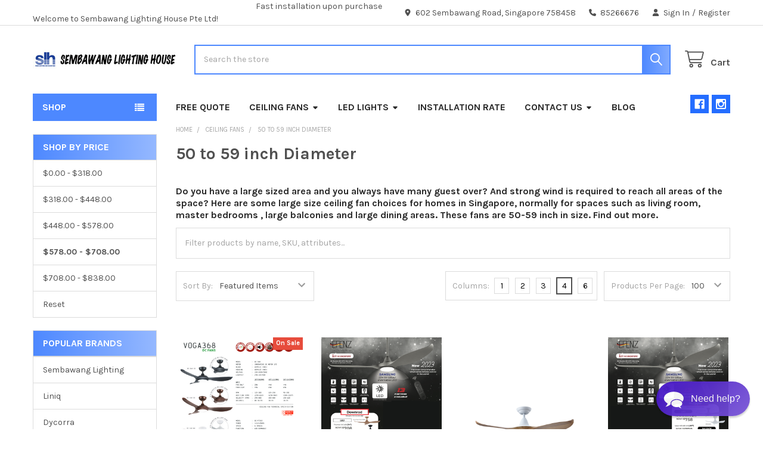

--- FILE ---
content_type: text/html; charset=UTF-8
request_url: https://www.sembawanglightinghouse.com/50-to-59-inch-diameter/?price_min=578&price_max=708&sort=featured
body_size: 24315
content:


    <!DOCTYPE html>
<html class="no-js" lang="en">
        <head>
        <title>Ceiling fan for large spaces 50-59 inch in SIngapore | Sembawang Lighting House</title>
        <link rel="dns-prefetch preconnect" href="https://cdn11.bigcommerce.com/s-fc723" crossorigin><link rel="dns-prefetch preconnect" href="https://fonts.googleapis.com/" crossorigin><link rel="dns-prefetch preconnect" href="https://fonts.gstatic.com/" crossorigin>
        <meta name="keywords" content="LED Lighting, Singapore Good Lighting Shop, Home Light, Ceiling Fans, Sembawang Lighting House, DC Ceiling fan, ceiling fan singapore, ceiling fan shop, lighting shop in singapore"><meta name="description" content="Do you have a large sized area and you always have many guest over? And strong wind is required to reach all areas of the space? Here are some large size ceiling fan choices for homes in Singapore, normally for spaces such as living room, master bedrooms , large balconies and large dining areas. These fans are 50-59 inch in size. Find out more."><link rel='canonical' href='https://www.sembawanglightinghouse.com/50-to-59-inch-diameter/' /><meta name='platform' content='bigcommerce.stencil' />
        
        

        <link href="https://cdn11.bigcommerce.com/s-fc723/product_images/FAVICON_SEMBAWANG%20LIGHTING.png?t=1565502955" rel="shortcut icon">
        <meta name="viewport" content="width=device-width, initial-scale=1">

        <script>
            document.documentElement.className = document.documentElement.className.replace('no-js', 'js');
        </script>

        <script>
    function browserSupportsAllFeatures() {
        return window.Promise
            && window.fetch
            && window.URL
            && window.URLSearchParams
            && window.WeakMap
            // object-fit support
            && ('objectFit' in document.documentElement.style);
    }

    function loadScript(src) {
        var js = document.createElement('script');
        js.src = src;
        js.onerror = function () {
            console.error('Failed to load polyfill script ' + src);
        };
        document.head.appendChild(js);
    }

    if (!browserSupportsAllFeatures()) {
        loadScript('https://cdn11.bigcommerce.com/s-fc723/stencil/bead6100-d006-013c-ec1e-02226d0bea36/e/cf70caa0-6006-0136-ef8b-0242ac11000c/dist/theme-bundle.polyfills.js');
    }
</script>
        <script>window.consentManagerTranslations = `{"locale":"en","locales":{"consent_manager.data_collection_warning":"en","consent_manager.accept_all_cookies":"en","consent_manager.gdpr_settings":"en","consent_manager.data_collection_preferences":"en","consent_manager.manage_data_collection_preferences":"en","consent_manager.use_data_by_cookies":"en","consent_manager.data_categories_table":"en","consent_manager.allow":"en","consent_manager.accept":"en","consent_manager.deny":"en","consent_manager.dismiss":"en","consent_manager.reject_all":"en","consent_manager.category":"en","consent_manager.purpose":"en","consent_manager.functional_category":"en","consent_manager.functional_purpose":"en","consent_manager.analytics_category":"en","consent_manager.analytics_purpose":"en","consent_manager.targeting_category":"en","consent_manager.advertising_category":"en","consent_manager.advertising_purpose":"en","consent_manager.essential_category":"en","consent_manager.esential_purpose":"en","consent_manager.yes":"en","consent_manager.no":"en","consent_manager.not_available":"en","consent_manager.cancel":"en","consent_manager.save":"en","consent_manager.back_to_preferences":"en","consent_manager.close_without_changes":"en","consent_manager.unsaved_changes":"en","consent_manager.by_using":"en","consent_manager.agree_on_data_collection":"en","consent_manager.change_preferences":"en","consent_manager.cancel_dialog_title":"en","consent_manager.privacy_policy":"en","consent_manager.allow_category_tracking":"en","consent_manager.disallow_category_tracking":"en"},"translations":{"consent_manager.data_collection_warning":"We use cookies (and other similar technologies) to collect data to improve your shopping experience.","consent_manager.accept_all_cookies":"Accept All Cookies","consent_manager.gdpr_settings":"Settings","consent_manager.data_collection_preferences":"Website Data Collection Preferences","consent_manager.manage_data_collection_preferences":"Manage Website Data Collection Preferences","consent_manager.use_data_by_cookies":" uses data collected by cookies and JavaScript libraries to improve your shopping experience.","consent_manager.data_categories_table":"The table below outlines how we use this data by category. To opt out of a category of data collection, select 'No' and save your preferences.","consent_manager.allow":"Allow","consent_manager.accept":"Accept","consent_manager.deny":"Deny","consent_manager.dismiss":"Dismiss","consent_manager.reject_all":"Reject all","consent_manager.category":"Category","consent_manager.purpose":"Purpose","consent_manager.functional_category":"Functional","consent_manager.functional_purpose":"Enables enhanced functionality, such as videos and live chat. If you do not allow these, then some or all of these functions may not work properly.","consent_manager.analytics_category":"Analytics","consent_manager.analytics_purpose":"Provide statistical information on site usage, e.g., web analytics so we can improve this website over time.","consent_manager.targeting_category":"Targeting","consent_manager.advertising_category":"Advertising","consent_manager.advertising_purpose":"Used to create profiles or personalize content to enhance your shopping experience.","consent_manager.essential_category":"Essential","consent_manager.esential_purpose":"Essential for the site and any requested services to work, but do not perform any additional or secondary function.","consent_manager.yes":"Yes","consent_manager.no":"No","consent_manager.not_available":"N/A","consent_manager.cancel":"Cancel","consent_manager.save":"Save","consent_manager.back_to_preferences":"Back to Preferences","consent_manager.close_without_changes":"You have unsaved changes to your data collection preferences. Are you sure you want to close without saving?","consent_manager.unsaved_changes":"You have unsaved changes","consent_manager.by_using":"By using our website, you're agreeing to our","consent_manager.agree_on_data_collection":"By using our website, you're agreeing to the collection of data as described in our ","consent_manager.change_preferences":"You can change your preferences at any time","consent_manager.cancel_dialog_title":"Are you sure you want to cancel?","consent_manager.privacy_policy":"Privacy Policy","consent_manager.allow_category_tracking":"Allow [CATEGORY_NAME] tracking","consent_manager.disallow_category_tracking":"Disallow [CATEGORY_NAME] tracking"}}`;</script>
        
        <script>
            window.lazySizesConfig = window.lazySizesConfig || {};
            window.lazySizesConfig.loadMode = 1;
        </script>
        <script async src="https://cdn11.bigcommerce.com/s-fc723/stencil/bead6100-d006-013c-ec1e-02226d0bea36/e/cf70caa0-6006-0136-ef8b-0242ac11000c/dist/theme-bundle.head_async.js"></script>

            <link href="https://fonts.googleapis.com/css?family=Karla:700,400&display=block" rel="stylesheet">
            <script async src="https://cdn11.bigcommerce.com/s-fc723/stencil/bead6100-d006-013c-ec1e-02226d0bea36/e/cf70caa0-6006-0136-ef8b-0242ac11000c/dist/theme-bundle.font.js"></script>
            <link data-stencil-stylesheet href="https://cdn11.bigcommerce.com/s-fc723/stencil/bead6100-d006-013c-ec1e-02226d0bea36/e/cf70caa0-6006-0136-ef8b-0242ac11000c/css/theme-bf5d5160-d921-013c-d5c5-564e3715aa64.css" rel="stylesheet">
            <!-- Start Tracking Code for analytics_facebook -->

<script>
!function(f,b,e,v,n,t,s){if(f.fbq)return;n=f.fbq=function(){n.callMethod?n.callMethod.apply(n,arguments):n.queue.push(arguments)};if(!f._fbq)f._fbq=n;n.push=n;n.loaded=!0;n.version='2.0';n.queue=[];t=b.createElement(e);t.async=!0;t.src=v;s=b.getElementsByTagName(e)[0];s.parentNode.insertBefore(t,s)}(window,document,'script','https://connect.facebook.net/en_US/fbevents.js');

fbq('set', 'autoConfig', 'false', '2314911065238129');
fbq('dataProcessingOptions', ['LDU'], 0, 0);
fbq('init', '2314911065238129', {"external_id":"0d3bf318-5d8e-4f5f-b784-638124b3e3cb"});
fbq('set', 'agent', 'bigcommerce', '2314911065238129');

function trackEvents() {
    var pathName = window.location.pathname;

    fbq('track', 'PageView', {}, "");

    // Search events start -- only fire if the shopper lands on the /search.php page
    if (pathName.indexOf('/search.php') === 0 && getUrlParameter('search_query')) {
        fbq('track', 'Search', {
            content_type: 'product_group',
            content_ids: [],
            search_string: getUrlParameter('search_query')
        });
    }
    // Search events end

    // Wishlist events start -- only fire if the shopper attempts to add an item to their wishlist
    if (pathName.indexOf('/wishlist.php') === 0 && getUrlParameter('added_product_id')) {
        fbq('track', 'AddToWishlist', {
            content_type: 'product_group',
            content_ids: []
        });
    }
    // Wishlist events end

    // Lead events start -- only fire if the shopper subscribes to newsletter
    if (pathName.indexOf('/subscribe.php') === 0 && getUrlParameter('result') === 'success') {
        fbq('track', 'Lead', {});
    }
    // Lead events end

    // Registration events start -- only fire if the shopper registers an account
    if (pathName.indexOf('/login.php') === 0 && getUrlParameter('action') === 'account_created') {
        fbq('track', 'CompleteRegistration', {}, "");
    }
    // Registration events end

    

    function getUrlParameter(name) {
        var cleanName = name.replace(/[\[]/, '\[').replace(/[\]]/, '\]');
        var regex = new RegExp('[\?&]' + cleanName + '=([^&#]*)');
        var results = regex.exec(window.location.search);
        return results === null ? '' : decodeURIComponent(results[1].replace(/\+/g, ' '));
    }
}

if (window.addEventListener) {
    window.addEventListener("load", trackEvents, false)
}
</script>
<noscript><img height="1" width="1" style="display:none" alt="null" src="https://www.facebook.com/tr?id=2314911065238129&ev=PageView&noscript=1&a=plbigcommerce1.2&eid="/></noscript>

<!-- End Tracking Code for analytics_facebook -->

<!-- Start Tracking Code for analytics_googleanalytics -->

<script>
  (function(i,s,o,g,r,a,m){i['GoogleAnalyticsObject']=r;i[r]=i[r]||function(){
  (i[r].q=i[r].q||[]).push(arguments)},i[r].l=1*new Date();a=s.createElement(o),
  m=s.getElementsByTagName(o)[0];a.async=1;a.src=g;m.parentNode.insertBefore(a,m)
  })(window,document,'script','https://www.google-analytics.com/analytics.js','ga');

  ga('create', 'UA-104966762-1', 'auto');
  ga('send', 'pageview');

</script>

<!-- End Tracking Code for analytics_googleanalytics -->

<!-- Start Tracking Code for analytics_siteverification -->

<meta name="google-site-verification" content="TwflZ7v65a_A1OZbHw1Zb1IHnat0F4t1RI2FJn9DNIk" />

<!-- End Tracking Code for analytics_siteverification -->


<script type="text/javascript">
fbq('track', 'ViewCategory', {"content_ids":["3647","3486","3483","3409","2642"],"content_type":"product_group","content_category":"50 to 59 inch Diameter"});
</script>
<script type="text/javascript">
var BCData = {};
</script>
<script type="application/ld+json" class="reviews-schema" data-ref="74e157fcee0b13ddeb860d2f81e82160e0edef15" >
{
    "@context": "http://schema.org", 
    "@type": "Product", 
    "name": "Sembawang Lighting House Pte Ltd", 
    "aggregateRating": 
    { 
        "@type": "AggregateRating", 
        "ratingValue": "4.8", 
        "reviewCount": "2778"
    }
}
</script>
<script src="https://embedsocial.com/cdn/rsh2.js"></script><!-- Google tag (gtag.js) -->
<script async src="https://www.googletagmanager.com/gtag/js?id=G-Q1762MHF8N"></script>
<script>
  window.dataLayer = window.dataLayer || [];
  function gtag(){dataLayer.push(arguments);}
  gtag('js', new Date());

  gtag('config', 'G-Q1762MHF8N');
</script><script type="text/javascript">
  var _support = _support || { 'ui': {}, 'user': {} };
  _support.outbounds = _support.outbounds || [];
  _support.outbounds.push({
    id: "173432",
    name: "What fan size",
    message: "What is the suitable fan size to get?",
    sound: true,
    transient: true,
    duration: 11,
    botsEnabled: false,
    enableCustomFields: false,
    disableCueClick: false,
    user: {
      type: "team"
    },
    buttons: [
      {
        text: "Living room",
        url: "https://www.sembawanglightinghouse.com/50-to-59-inch-diameter/",
      },
      {
        text: "Bedroom",
        url: "https://www.sembawanglightinghouse.com/40-to-49-inch-diameter/",
      },
      {
        text: "Balcony, kitchen, toilet",
        url: "https://www.sembawanglightinghouse.com/16-to-39-inch-diameter/",
      },
    ],
    rules: [
      {
        type: "timeOnSite",
        op: "greaterThan",
        value: "3s",
      },
    ],
  });
</script>
<script nonce="">
(function () {
    var xmlHttp = new XMLHttpRequest();

    xmlHttp.open('POST', 'https://bes.gcp.data.bigcommerce.com/nobot');
    xmlHttp.setRequestHeader('Content-Type', 'application/json');
    xmlHttp.send('{"store_id":"94851","timezone_offset":"8.0","timestamp":"2026-01-28T00:55:36.69930900Z","visit_id":"9a63f40f-3165-4cc4-96de-0c9714c22366","channel_id":1}');
})();
</script>

        

        <!-- snippet location htmlhead -->

         
    </head>
    <body class="csscolumns papaSupermarket-layout--default 
        papaSupermarket-style--
        papaSupermarket-pageType--category 
        papaSupermarket-page--pages-category 
        emthemesModez-productUniform
        
        
        papaSupermarket--showSubcategoriesMenu
        
        
        
        
        
        " id="topOfPage">

        <!-- Facebook SDK -->
        <div id="fb-root"></div>
        <script async defer crossorigin="anonymous" src="https://connect.facebook.net/en_US/sdk.js#xfbml=1&version=v7.0&appId=378187145615477&autoLogAppEvents=1" nonce="VinhY3Lb"></script>

        <!-- snippet location header -->
        <svg data-src="https://cdn11.bigcommerce.com/s-fc723/stencil/bead6100-d006-013c-ec1e-02226d0bea36/e/cf70caa0-6006-0136-ef8b-0242ac11000c/img/icon-sprite.svg" class="icons-svg-sprite"></svg>

        <div class="banners" data-banner-location="top">
</div>
<header class="header" role="banner" >
    <a href="#" class="mobileMenu-toggle" data-mobile-menu-toggle="menu">
        <span class="mobileMenu-toggleIcon">Toggle menu</span>
    </a>

        <div class="emthemesModez-header-topSection">
            <div class="container">
                <nav class="navUser navUser--storeInfo">
    <ul class="navUser-section">
        <li class="navUser-item">
            <span class="navUser-welcome">Welcome to Sembawang Lighting House Pte Ltd!</span>
        </li>
        <li class="navUser-item">
            <div data-emthemesmodez-remote-banner="emthemesModezBannersBlockTopHeaderBanner01"></div>
        </li>
    </ul>
</nav>

<nav class="navUser">


        
    <ul class="navUser-section">
        
        <li class="navUser-item">
            <span class="navUser-action">
                <i class="icon" aria-hidden="true"><svg><use href="#icon-loc-solid" /></svg></i>
                <span>602 Sembawang Road, 
Singapore 758458</span>
            </span>
        </li>

        <li class="navUser-item">
            <a class="navUser-action" href="tel:85266676">
                <i class="icon"><svg><use href="#icon-phone-solid" /></svg></i>
                <span>85266676</span>
            </a>
        </li>

        <li class="navUser-item navUser-item--account">
                <a class="navUser-action" href="/login.php">
                    <i class="icon"><svg><use href="#icon-user-solid" /></svg></i>
                    <span class="navUser-item-loginLabel">Sign In</span>
                </a>
                    <span class="navUser-or">/</span> <a class="navUser-action" href="/login.php?action=create_account">Register</a>
        </li>
    </ul>
</nav>            </div>
        </div>

    <div class="emthemesModez-header-userSection emthemesModez-header-userSection--logo-left">
        <div class="container">
                <div class="header-logo header-logo--left">
                    <a href="https://www.sembawanglightinghouse.com/" data-instantload='{"page":"home"}'>
            <div class="header-logo-image-container">
                <img class="header-logo-image" src="https://cdn11.bigcommerce.com/s-fc723/images/stencil/250x50/sembawang_lighting_house_logo_1627786361__84752.original.jpg" srcset="https://cdn11.bigcommerce.com/s-fc723/images/stencil/250x50/sembawang_lighting_house_logo_1627786361__84752.original.jpg 1x, https://cdn11.bigcommerce.com/s-fc723/images/stencil/500w/sembawang_lighting_house_logo_1627786361__84752.original.jpg 2x" alt="SEMBAWANG LIGHTING" title="SEMBAWANG LIGHTING">
            </div>
</a>
                </div>

            <nav class="navUser">
    
    <ul class="navUser-section navUser-section--alt">
        <li class="navUser-item navUser-item--recentlyViewed">
            <a class="navUser-action navUser-action--recentlyViewed" href="#recently-viewed" data-dropdown="recently-viewed-dropdown" data-options="align:right" title="Recently Viewed" style="display:none">
                <i class="icon"><svg><use href="#icon-recent-list" /></svg></i>
                <span class="navUser-item-recentlyViewedLabel"><span class='firstword'>Recently </span>Viewed</span>
            </a>
            <div class="dropdown-menu" id="recently-viewed-dropdown" data-dropdown-content aria-hidden="true"></div>
        </li>


        


        <li class="navUser-item navUser-item--cart">
            <a
                class="navUser-action navUser-action--cart"
                data-cart-preview
                data-dropdown="cart-preview-dropdown"
                data-options="align:right"
                href="/cart.php"
                title="Cart">
                <i class="icon"><svg><use href="#icon-cart" /></svg></i>
                <span class="_rows">
                    <span class="countPill cart-quantity"></span>
                    <span class="navUser-item-cartLabel">Cart</span>
                </span>
            </a>

            <div class="dropdown-menu" id="cart-preview-dropdown" data-dropdown-content aria-hidden="true"></div>
        </li>
    </ul>
</nav>

            <div class="emthemesModez-quickSearch" data-prevent-quick-search-close>
    <!-- snippet location forms_search -->
    <form class="form" action="/search.php">
        <fieldset class="form-fieldset">
            <div class="form-field">
                <label class="is-srOnly" for="search_query">Search</label>
                <div class="form-prefixPostfix wrap">
                    <input class="form-input" data-search-quick name="search_query" id="search_query" data-error-message="Search field cannot be empty." placeholder="Search the store" autocomplete="off">
                    <input type="submit" class="button button--primary form-prefixPostfix-button--postfix" value="Search" />
                </div>
            </div>
        </fieldset>
    </form>
</div>        </div>
    </div>

    <div class="navPages-container" id="menu" data-menu>
        <div class="container">
            <nav class="navPages">

        <div class="emthemesModez-navPages-verticalCategories-container">
            <a class="navPages-action has-subMenu" role="none">Shop</a>
            <div class="emthemesModez-verticalCategories is-open " id="emthemesModez-verticalCategories" data-emthemesmodez-fix-height="emthemesModez-section1-container">
                <ul class="navPages-list navPages-list--categories">

                            <li class="navPages-item navPages-item--standard">
                                <a class="navPages-action has-subMenu " href="https://www.sembawanglightinghouse.com/led-lights/"
    data-instantload
    
    data-collapsible="navPages-10"
    data-collapsible-disabled-breakpoint="medium"
    data-collapsible-disabled-state="open"
    data-collapsible-enabled-state="closed">
    LED lights <i class="icon navPages-action-moreIcon" aria-hidden="true"><svg><use href="#icon-caret-down" /></svg></i>
</a>
<div class="navPage-subMenu
            navPage-subMenu--standard
            " id="navPages-10" aria-hidden="true" tabindex="-1">
    <ul class="navPage-subMenu-list">
        <li class="navPage-subMenu-item">
            <a class="navPage-subMenu-action navPages-action" href="https://www.sembawanglightinghouse.com/led-lights/" data-instantload>All LED lights</a>
        </li>
            <li class="navPage-subMenu-item">
                    <a class="navPage-subMenu-action navPages-action" href="https://www.sembawanglightinghouse.com/climate-voucher-approved-led-lights/" data-instantload >Climate Voucher approved LED Lights</a>
            </li>
            <li class="navPage-subMenu-item">
                    <a class="navPage-subMenu-action navPages-action" href="https://www.sembawanglightinghouse.com/pendant-hanging-lights/" data-instantload >Pendant/Hanging Lights</a>
            </li>
            <li class="navPage-subMenu-item">
                    <a class="navPage-subMenu-action navPages-action" href="https://www.sembawanglightinghouse.com/ceiling-light/" data-instantload >Ceiling lights</a>
            </li>
            <li class="navPage-subMenu-item">
                    <a class="navPage-subMenu-action navPages-action" href="https://www.sembawanglightinghouse.com/type-crystal-chandeliers/" data-instantload >Crystal chandeliers</a>
            </li>
            <li class="navPage-subMenu-item">
                    <a class="navPage-subMenu-action navPages-action" href="https://www.sembawanglightinghouse.com/track-lights/" data-instantload >Track lights</a>
            </li>
            <li class="navPage-subMenu-item">
                    <a class="navPage-subMenu-action navPages-action" href="https://www.sembawanglightinghouse.com/recess-downlight-spotlight-t5/" data-instantload >Recess Downlight/ T5</a>
            </li>
            <li class="navPage-subMenu-item">
                    <a class="navPage-subMenu-action navPages-action" href="https://www.sembawanglightinghouse.com/wall-lights/" data-instantload >Wall Lights</a>
            </li>
            <li class="navPage-subMenu-item">
                    <a class="navPage-subMenu-action navPages-action" href="https://www.sembawanglightinghouse.com/lighting-accessories" data-instantload >Lighting Accessories</a>
            </li>
            <li class="navPage-subMenu-item">
                    <a class="navPage-subMenu-action navPages-action" href="https://www.sembawanglightinghouse.com/living-dining/" data-instantload >Living/ Dining</a>
            </li>
            <li class="navPage-subMenu-item">
                    <a class="navPage-subMenu-action navPages-action" href="https://www.sembawanglightinghouse.com/bedroom-kitchen/" data-instantload >Bedroom/ Kitchen</a>
            </li>
            <li class="navPage-subMenu-item">
                    <a class="navPage-subMenu-action navPages-action" href="https://www.sembawanglightinghouse.com/corridor-entrance/" data-instantload >Corridor/ Entrance</a>
            </li>
            <li class="navPage-subMenu-item">
                    <a class="navPage-subMenu-action navPages-action" href="https://www.sembawanglightinghouse.com/balcony/" data-instantload >Balcony</a>
            </li>
            <li class="navPage-subMenu-item">
                    <a class="navPage-subMenu-action navPages-action" href="https://www.sembawanglightinghouse.com/toilet/" data-instantload >Toilet</a>
            </li>
            <li class="navPage-subMenu-item">
                    <a class="navPage-subMenu-action navPages-action" href="https://www.sembawanglightinghouse.com/lights-using-t8-tube/" data-instantload >Lights using T8 tube</a>
            </li>
            <li class="navPage-subMenu-item">
                    <a class="navPage-subMenu-action navPages-action" href="https://www.sembawanglightinghouse.com/lights-using-e27-led-bulbs/" data-instantload >Lights using E27 LED bulbs</a>
            </li>
            <li class="navPage-subMenu-item">
                    <a class="navPage-subMenu-action navPages-action" href="https://www.sembawanglightinghouse.com/lights-using-e14-bulb/" data-instantload >Lights using E14 bulb</a>
            </li>
            <li class="navPage-subMenu-item">
                    <a class="navPage-subMenu-action navPages-action" href="https://www.sembawanglightinghouse.com/lights-with-gu10-bulb-holder/" data-instantload >Lights with GU10 bulb holder</a>
            </li>
            <li class="navPage-subMenu-item">
                    <a class="navPage-subMenu-action navPages-action" href="https://www.sembawanglightinghouse.com/style-modern/" data-instantload >Style - Modern</a>
            </li>
            <li class="navPage-subMenu-item">
                    <a class="navPage-subMenu-action navPages-action" href="https://www.sembawanglightinghouse.com/style-acrylic-lights/" data-instantload >Style - Acrylic Lights</a>
            </li>
            <li class="navPage-subMenu-item">
                    <a class="navPage-subMenu-action navPages-action" href="https://www.sembawanglightinghouse.com/industrial-scandivanian-lighting/" data-instantload >Style - Industrial/ Scandinavian Lights</a>
            </li>
            <li class="navPage-subMenu-item">
                    <a class="navPage-subMenu-action navPages-action" href="https://www.sembawanglightinghouse.com/style-crystal-lights/" data-instantload >Style - Crystal Lights</a>
            </li>
            <li class="navPage-subMenu-item">
                    <a class="navPage-subMenu-action navPages-action" href="https://www.sembawanglightinghouse.com/style-resort-lights/" data-instantload >Style - Resort Lights</a>
            </li>
            <li class="navPage-subMenu-item">
                    <a class="navPage-subMenu-action navPages-action" href="https://www.sembawanglightinghouse.com/swensons-tiffany-mosaic/" data-instantload >Style - Tiffany/ Color Mosaic Lights</a>
            </li>
    </ul>
</div>
                            </li>
                            <li class="navPages-item navPages-item--standard">
                                <a class="navPages-action has-subMenu " href="https://www.sembawanglightinghouse.com/shop-for-ceiling-fans/"
    data-instantload
    
    data-collapsible="navPages-14"
    data-collapsible-disabled-breakpoint="medium"
    data-collapsible-disabled-state="open"
    data-collapsible-enabled-state="closed">
    Ceiling fans <i class="icon navPages-action-moreIcon" aria-hidden="true"><svg><use href="#icon-caret-down" /></svg></i>
</a>
<div class="navPage-subMenu
            navPage-subMenu--standard
            " id="navPages-14" aria-hidden="true" tabindex="-1">
    <ul class="navPage-subMenu-list">
        <li class="navPage-subMenu-item">
            <a class="navPage-subMenu-action navPages-action" href="https://www.sembawanglightinghouse.com/shop-for-ceiling-fans/" data-instantload>All Ceiling fans</a>
        </li>
            <li class="navPage-subMenu-item">
                    <a class="navPage-subMenu-action navPages-action" href="https://www.sembawanglightinghouse.com/climate-voucher-dc-motor-fan/" data-instantload >Climate Voucher DC Motor fan</a>
            </li>
            <li class="navPage-subMenu-item">
                    <a class="navPage-subMenu-action navPages-action" href="https://www.sembawanglightinghouse.com/fans-below-300/" data-instantload >Fans below $300</a>
            </li>
            <li class="navPage-subMenu-item">
                    <a class="navPage-subMenu-action navPages-action" href="https://www.sembawanglightinghouse.com/tablefanstandfan" data-instantload >Table Fan</a>
            </li>
            <li class="navPage-subMenu-item">
                    <a class="navPage-subMenu-action navPages-action" href="https://www.sembawanglightinghouse.com/smart-ceiling-fan/" data-instantload >Smart Ceiling Fan</a>
            </li>
            <li class="navPage-subMenu-item">
                    <a class="navPage-subMenu-action navPages-action" href="https://www.sembawanglightinghouse.com/corner-wall-fan/" data-instantload >Corner/ Wall Fan</a>
            </li>
            <li class="navPage-subMenu-item">
                    <a class="navPage-subMenu-action navPages-action" href="https://www.sembawanglightinghouse.com/ceiling-fan-with-lights/" data-instantload >Ceiling Fan with lights</a>
            </li>
            <li class="navPage-subMenu-item">
                    <a class="navPage-subMenu-action navPages-action" href="https://www.sembawanglightinghouse.com/fan-without-lights/" data-instantload >Ceiling fans without lights</a>
            </li>
            <li class="navPage-subMenu-item">
                    <a class="navPage-subMenu-action navPages-action" href="https://www.sembawanglightinghouse.com/fan-with-dimmable-lights/" data-instantload >Fan with dimmable lights</a>
            </li>
            <li class="navPage-subMenu-item">
                    <a class="navPage-subMenu-action navPages-action" href="https://www.sembawanglightinghouse.com/fan-with-e27-lights/" data-instantload >Fan with e27 lights</a>
            </li>
            <li class="navPage-subMenu-item">
                    <a class="navPage-subMenu-action navPages-action" href="https://www.sembawanglightinghouse.com/ac-fan/" data-instantload >AC fan</a>
            </li>
            <li class="navPage-subMenu-item">
                    <a class="navPage-subMenu-action navPages-action" href="https://www.sembawanglightinghouse.com/downrod-ceiling-fan/" data-instantload >Downrod ceiling fan</a>
            </li>
            <li class="navPage-subMenu-item">
                    <a class="navPage-subMenu-action navPages-action" href="https://www.sembawanglightinghouse.com/hugger-ceiling-fan/" data-instantload >Hugger ceiling fan</a>
            </li>
            <li class="navPage-subMenu-item">
                    <a class="navPage-subMenu-action navPages-action" href="https://www.sembawanglightinghouse.com/16-to-39-inch-diameter/" data-instantload >16 to 39 inch Diameter</a>
            </li>
            <li class="navPage-subMenu-item">
                    <a class="navPage-subMenu-action navPages-action" href="https://www.sembawanglightinghouse.com/40-to-49-inch-diameter/" data-instantload >40 to 49 inch Diameter</a>
            </li>
            <li class="navPage-subMenu-item">
                    <a class="navPage-subMenu-action navPages-action" href="https://www.sembawanglightinghouse.com/50-to-59-inch-diameter/" data-instantload >50 to 59 inch Diameter</a>
            </li>
            <li class="navPage-subMenu-item">
                    <a class="navPage-subMenu-action navPages-action" href="https://www.sembawanglightinghouse.com/60-to-72-inch-diameter/" data-instantload >60 to 72 inch diameter</a>
            </li>
            <li class="navPage-subMenu-item">
                    <a class="navPage-subMenu-action navPages-action" href="https://www.sembawanglightinghouse.com/color-matt-black-gun-metal-ceiling-fans/" data-instantload >Color - Matt Black/ Gun Metal Ceiling Fans</a>
            </li>
            <li class="navPage-subMenu-item">
                    <a class="navPage-subMenu-action navPages-action" href="https://www.sembawanglightinghouse.com/color-grey-silver-ceiling-fans/" data-instantload >Color - Grey/ Silver Ceiling Fans</a>
            </li>
            <li class="navPage-subMenu-item">
                    <a class="navPage-subMenu-action navPages-action" href="https://www.sembawanglightinghouse.com/color-white-ceiling-fans/" data-instantload >Color - White Ceiling Fans</a>
            </li>
            <li class="navPage-subMenu-item">
                    <a class="navPage-subMenu-action navPages-action" href="https://www.sembawanglightinghouse.com/color-wood-brown-ceiling-fans/" data-instantload >Color - Wood/ Brown Ceiling Fans</a>
            </li>
            <li class="navPage-subMenu-item">
                    <a class="navPage-subMenu-action navPages-action" href="https://www.sembawanglightinghouse.com/acorn/" data-instantload >Acorn</a>
            </li>
            <li class="navPage-subMenu-item">
                    <a class="navPage-subMenu-action navPages-action" href="https://www.sembawanglightinghouse.com/allbreeze/" data-instantload >AllBreeze</a>
            </li>
            <li class="navPage-subMenu-item">
                    <a class="navPage-subMenu-action navPages-action" href="https://www.sembawanglightinghouse.com/bestar/" data-instantload >Bestar</a>
            </li>
            <li class="navPage-subMenu-item">
                    <a class="navPage-subMenu-action navPages-action" href="https://www.sembawanglightinghouse.com/crestar/" data-instantload >Crestar</a>
            </li>
            <li class="navPage-subMenu-item">
                    <a class="navPage-subMenu-action navPages-action" href="https://www.sembawanglightinghouse.com/efenz/" data-instantload >Efenz</a>
            </li>
            <li class="navPage-subMenu-item">
                    <a class="navPage-subMenu-action navPages-action" href="https://www.sembawanglightinghouse.com/fanco-ceiling-fan/" data-instantload >Fanco</a>
            </li>
            <li class="navPage-subMenu-item">
                    <a class="navPage-subMenu-action navPages-action" href="https://www.sembawanglightinghouse.com/kdk/" data-instantload >KDK</a>
            </li>
            <li class="navPage-subMenu-item">
                    <a class="navPage-subMenu-action navPages-action" href="https://www.sembawanglightinghouse.com/samaire-ceiling-fan/" data-instantload >Samaire</a>
            </li>
            <li class="navPage-subMenu-item">
                    <a class="navPage-subMenu-action navPages-action" href="https://www.sembawanglightinghouse.com/vento-1/" data-instantload >Vento</a>
            </li>
            <li class="navPage-subMenu-item">
                    <a class="navPage-subMenu-action navPages-action" href="https://www.sembawanglightinghouse.com/youkain-ceiling-fan/" data-instantload >Youkain</a>
            </li>
    </ul>
</div>
                            </li>
                            <li class="navPages-item navPages-item--standard">
                                <a class="navPages-action" href="https://www.sembawanglightinghouse.com/digital-lock/" data-instantload >Digital lock</a>
                            </li>
                    
                </ul>
            </div>
        </div>
    
    
        <ul class="navPages-list">
                <li class="navPages-item">
                    <a class="navPages-action" data-instantload href="https://www.sembawanglightinghouse.com/free-quote/">Free Quote</a>
                </li>
                <li class="navPages-item">
                    <a class="navPages-action has-subMenu" href="http://www.sembawanglightinghouse.com/buy-ceiling-fan/" 
    data-instantload
    data-collapsible="navPages-page-1"
    data-collapsible-disabled-breakpoint="medium"
    data-collapsible-disabled-state="open"
    data-collapsible-enabled-state="closed">
    Ceiling Fans <i class="icon navPages-action-moreIcon" aria-hidden="true"><svg><use href="#icon-caret-down" /></svg></i>
</a>
<div class="navPage-subMenu navPage-subMenu--standard" id="navPages-page-1" aria-hidden="true" tabindex="-1">
    <ul class="navPage-subMenu-list">
        <li class="navPage-subMenu-item">
            <a class="navPage-subMenu-action navPages-action" data-instantload href="http://www.sembawanglightinghouse.com/buy-ceiling-fan/">Ceiling Fans</a>
        </li>
            <li class="navPage-subMenu-item">
                    <a class="navPage-subMenu-action navPages-action" data-instantload href="https://www.sembawanglightinghouse.com/climate-voucher-dc-motor-fan/">Climate Voucher DC Fans</a>
            </li>
            <li class="navPage-subMenu-item">
                    <a class="navPage-subMenu-action navPages-action" data-instantload href="https://www.sembawanglightinghouse.com/smart-ceiling-fan/">Smart Fan</a>
            </li>
            <li class="navPage-subMenu-item">
                    <a class="navPage-subMenu-action navPages-action" data-instantload href="http://www.sembawanglightinghouse.com/ceiling-fan-with-light/">Fan with Light</a>
            </li>
            <li class="navPage-subMenu-item">
                    <a class="navPage-subMenu-action navPages-action" data-instantload href="https://www.sembawanglightinghouse.com/ceiling-fan-without-light/">Fan without Light</a>
            </li>
            <li class="navPage-subMenu-item">
                    <a class="navPage-subMenu-action navPages-action" data-instantload href="http://www.sembawanglightinghouse.com/dc-motor-fan/">DC Fan</a>
            </li>
            <li class="navPage-subMenu-item">
                    <a class="navPage-subMenu-action navPages-action" data-instantload href="https://www.sembawanglightinghouse.com/ac-fan/">AC Fan</a>
            </li>
            <li class="navPage-subMenu-item">
                    <a class="navPage-subMenu-action navPages-action" data-instantload href="https://www.sembawanglightinghouse.com/acorn/">Acorn</a>
            </li>
            <li class="navPage-subMenu-item">
                    <a class="navPage-subMenu-action navPages-action" data-instantload href="https://www.sembawanglightinghouse.com/bestar-ceiling-fan/">Bestar</a>
            </li>
            <li class="navPage-subMenu-item">
                    <a class="navPage-subMenu-action navPages-action" data-instantload href="https://www.sembawanglightinghouse.com/brand-crestar/">Crestar</a>
            </li>
            <li class="navPage-subMenu-item">
                    <a class="navPage-subMenu-action navPages-action" data-instantload href="/efenz-dc-ceiling-fan/">Efenz</a>
            </li>
            <li class="navPage-subMenu-item">
                    <a class="navPage-subMenu-action navPages-action" data-instantload href="/fanco-fans/">Fanco</a>
            </li>
            <li class="navPage-subMenu-item">
                    <a class="navPage-subMenu-action navPages-action" data-instantload href="/kdk-fans/">KDK</a>
            </li>
            <li class="navPage-subMenu-item">
                    <a class="navPage-subMenu-action navPages-action" data-instantload href="http://www.sembawanglightinghouse.com/samaire-fans/">Samaire</a>
            </li>
            <li class="navPage-subMenu-item">
                    <a class="navPage-subMenu-action navPages-action" data-instantload href="https://www.sembawanglightinghouse.com/youkain-ceiling-fan/">Youkain</a>
            </li>
            <li class="navPage-subMenu-item">
                    <a class="navPage-subMenu-action navPages-action" data-instantload href="https://www.sembawanglightinghouse.com/size-small-ceiling-fans-30-to-39-inch/">16 to 39 inch diameter</a>
            </li>
            <li class="navPage-subMenu-item">
                    <a class="navPage-subMenu-action navPages-action" data-instantload href="https://www.sembawanglightinghouse.com/size-medium-ceiling-fans-40-to-49-inch/">40 to 49 inch diameter</a>
            </li>
            <li class="navPage-subMenu-item">
                    <a class="navPage-subMenu-action navPages-action" data-instantload href="https://www.sembawanglightinghouse.com/size-large-50-to-59-inch/">50 to 59 inch diameter</a>
            </li>
            <li class="navPage-subMenu-item">
                    <a class="navPage-subMenu-action navPages-action" data-instantload href="https://www.sembawanglightinghouse.com/size-extra-large-ceiling-fans-60-to-72-inch/">60 inch and above diameter</a>
            </li>
    </ul>
</div>
                </li>
                <li class="navPages-item">
                    <a class="navPages-action has-subMenu" href="https://www.sembawanglightinghouse.com/shop-for-led-lighting/" 
    data-instantload
    data-collapsible="navPages-page-2"
    data-collapsible-disabled-breakpoint="medium"
    data-collapsible-disabled-state="open"
    data-collapsible-enabled-state="closed">
    LED Lights <i class="icon navPages-action-moreIcon" aria-hidden="true"><svg><use href="#icon-caret-down" /></svg></i>
</a>
<div class="navPage-subMenu navPage-subMenu--standard" id="navPages-page-2" aria-hidden="true" tabindex="-1">
    <ul class="navPage-subMenu-list">
        <li class="navPage-subMenu-item">
            <a class="navPage-subMenu-action navPages-action" data-instantload href="https://www.sembawanglightinghouse.com/shop-for-led-lighting/">LED Lights</a>
        </li>
            <li class="navPage-subMenu-item">
                    <a class="navPage-subMenu-action navPages-action" data-instantload href="https://www.sembawanglightinghouse.com/climate-voucher-approved-led-lights/">Climate Voucher Lights</a>
            </li>
            <li class="navPage-subMenu-item">
                    <a class="navPage-subMenu-action navPages-action" data-instantload href="https://www.sembawanglightinghouse.com/type-ceiling-lights/">Ceiling Light</a>
            </li>
            <li class="navPage-subMenu-item">
                    <a class="navPage-subMenu-action navPages-action" data-instantload href="/type-crystal-chandeliers/">Crystal Chandelier</a>
            </li>
            <li class="navPage-subMenu-item">
                    <a class="navPage-subMenu-action navPages-action" data-instantload href="https://www.sembawanglightinghouse.com/type-recess-downlight-spotlight/">False Ceiling Downlight, Spotlight, T5</a>
            </li>
            <li class="navPage-subMenu-item">
                    <a class="navPage-subMenu-action navPages-action" data-instantload href="https://www.sembawanglightinghouse.com/type-track-lights/">Track Light</a>
            </li>
            <li class="navPage-subMenu-item">
                    <a class="navPage-subMenu-action navPages-action" data-instantload href="https://www.sembawanglightinghouse.com/type-pendant-lights/">Hanging light</a>
            </li>
            <li class="navPage-subMenu-item">
                    <a class="navPage-subMenu-action navPages-action" data-instantload href="https://www.sembawanglightinghouse.com/type-wall-lights/">Wall Light</a>
            </li>
            <li class="navPage-subMenu-item">
                    <a class="navPage-subMenu-action navPages-action" data-instantload href="https://www.sembawanglightinghouse.com/lighting-accessories">Lighting Accessories</a>
            </li>
            <li class="navPage-subMenu-item">
                    <a class="navPage-subMenu-action navPages-action" data-instantload href="https://www.sembawanglightinghouse.com/area-living-dining-lights/">Living/ Dining</a>
            </li>
            <li class="navPage-subMenu-item">
                    <a class="navPage-subMenu-action navPages-action" data-instantload href="https://www.sembawanglightinghouse.com/area-bedroom-kitchen-lights/">Bedroom/ Kitchen</a>
            </li>
            <li class="navPage-subMenu-item">
                    <a class="navPage-subMenu-action navPages-action" data-instantload href="https://www.sembawanglightinghouse.com/area-balcony-lights/">Balcony</a>
            </li>
            <li class="navPage-subMenu-item">
                    <a class="navPage-subMenu-action navPages-action" data-instantload href="https://www.sembawanglightinghouse.com/area-toilet-lights/">Toilet/ Store</a>
            </li>
            <li class="navPage-subMenu-item">
                    <a class="navPage-subMenu-action navPages-action" data-instantload href="https://www.sembawanglightinghouse.com/area-corridor-entrance-lights/">Corridor/Entrance</a>
            </li>
            <li class="navPage-subMenu-item">
                    <a class="navPage-subMenu-action navPages-action" data-instantload href="https://www.sembawanglightinghouse.com/lights-with-e27-bulb-holder/">E27 light</a>
            </li>
            <li class="navPage-subMenu-item">
                    <a class="navPage-subMenu-action navPages-action" data-instantload href="https://www.sembawanglightinghouse.com/bulb-lights-with-e14-holder/">Bulb - E14</a>
            </li>
            <li class="navPage-subMenu-item">
                    <a class="navPage-subMenu-action navPages-action" data-instantload href="https://www.sembawanglightinghouse.com/lights-with-led-magnet-panel/">Magnet Panel</a>
            </li>
            <li class="navPage-subMenu-item">
                    <a class="navPage-subMenu-action navPages-action" data-instantload href="https://www.sembawanglightinghouse.com/lights-with-gu10-bulb-holder/">Bulb - GU10</a>
            </li>
            <li class="navPage-subMenu-item">
                    <a class="navPage-subMenu-action navPages-action" data-instantload href="/bulb-integrated-led-panel/">Bulb - Integrated</a>
            </li>
            <li class="navPage-subMenu-item">
                    <a class="navPage-subMenu-action navPages-action" data-instantload href="https://www.sembawanglightinghouse.com/style-acrylic-lights/">Style - Acrylic</a>
            </li>
            <li class="navPage-subMenu-item">
                    <a class="navPage-subMenu-action navPages-action" data-instantload href="https://www.sembawanglightinghouse.com/style-crystal-lights/">Style - Crystal</a>
            </li>
            <li class="navPage-subMenu-item">
                    <a class="navPage-subMenu-action navPages-action" data-instantload href="https://www.sembawanglightinghouse.com/style-resort-lights/">Style - Bali/Resort/Relaxed</a>
            </li>
            <li class="navPage-subMenu-item">
                    <a class="navPage-subMenu-action navPages-action" data-instantload href="https://www.sembawanglightinghouse.com/swensons-tiffany-mosaic/">Style - Tiffany/ Mosaic</a>
            </li>
    </ul>
</div>
                </li>
                <li class="navPages-item">
                    <a class="navPages-action" data-instantload href="https://www.sembawanglightinghouse.com/installation/">Installation Rate</a>
                </li>
                <li class="navPages-item">
                    <a class="navPages-action has-subMenu" href="https://www.sembawanglightinghouse.com/contact-us/" 
    data-instantload
    data-collapsible="navPages-page-4"
    data-collapsible-disabled-breakpoint="medium"
    data-collapsible-disabled-state="open"
    data-collapsible-enabled-state="closed">
    Contact Us <i class="icon navPages-action-moreIcon" aria-hidden="true"><svg><use href="#icon-caret-down" /></svg></i>
</a>
<div class="navPage-subMenu navPage-subMenu--standard" id="navPages-page-4" aria-hidden="true" tabindex="-1">
    <ul class="navPage-subMenu-list">
        <li class="navPage-subMenu-item">
            <a class="navPage-subMenu-action navPages-action" data-instantload href="https://www.sembawanglightinghouse.com/contact-us/">Contact Us</a>
        </li>
            <li class="navPage-subMenu-item">
                    <a class="navPage-subMenu-action navPages-action" data-instantload href="https://sembawang-lighting.reamaze.com/">FAQ</a>
            </li>
            <li class="navPage-subMenu-item">
                    <a class="navPage-subMenu-action navPages-action" data-instantload href="https://www.sembawanglightinghouse.com/climate-voucher/">Climate Voucher</a>
            </li>
            <li class="navPage-subMenu-item">
                    <a class="navPage-subMenu-action navPages-action" data-instantload href="https://www.sembawanglightinghouse.com/privacy-policy/">Privacy Policy</a>
            </li>
            <li class="navPage-subMenu-item">
                    <a class="navPage-subMenu-action navPages-action" data-instantload href="https://www.sembawanglightinghouse.com/media-and-reviews/">Reviews</a>
            </li>
            <li class="navPage-subMenu-item">
                    <a class="navPage-subMenu-action navPages-action" data-instantload href="https://www.sembawanglightinghouse.com/media/">Media</a>
            </li>
    </ul>
</div>
                </li>
                <li class="navPages-item">
                    <a class="navPages-action" data-instantload href="https://www.sembawanglightinghouse.com/blog/">Blog</a>
                </li>
        </ul>
    <ul class="navPages-list navPages-list--user ">
            <li class="navPages-item">
                <a class="navPages-action" href="/login.php">Sign In</a>
                    <a class="navPages-action" href="/login.php?action=create_account">Register</a>
            </li>

        <li class="navPages-item navPages-item--phone">
            <a class="navPages-action" href="tel:85266676">
                <i class="icon"><svg><use href="#icon-phone-solid" /></svg></i>
                <span>85266676</span>
            </a>
        </li>
    </ul>

    <div class="navPages-socials">
            <ul class="socialLinks socialLinks--dark">
                <li class="socialLinks-item">
                    <a class="icon icon--facebook"
                    href="http://www.facebook.com/sembawanglightinghouse"
                    target="_blank"
                    rel="noopener"
                    title="Facebook"
                    >
                        <span class="aria-description--hidden">Facebook</span>
                        <svg>
                            <use href="#icon-facebook"/>
                        </svg>
                    </a>
                </li>
                <li class="socialLinks-item">
                    <a class="icon icon--instagram"
                    href="https://www.instagram.com/sembawanglighting"
                    target="_blank"
                    rel="noopener"
                    title="Instagram"
                    >
                        <span class="aria-description--hidden">Instagram</span>
                        <svg>
                            <use href="#icon-instagram"/>
                        </svg>
                    </a>
                </li>
    </ul>
    </div>
</nav>
        </div>
    </div>

    <div data-content-region="header_navigation_bottom--global"></div>
</header>

<div class="emthemesModez-quickSearch emthemesModez-quickSearch--mobileOnly" data-prevent-quick-search-close>
    <!-- snippet location forms_search -->
    <form class="form" action="/search.php">
        <fieldset class="form-fieldset">
            <div class="form-field">
                <label class="is-srOnly" for="search_query_mobile">Search</label>
                <div class="form-prefixPostfix wrap">
                    <input class="form-input" data-search-quick name="search_query" id="search_query_mobile" data-error-message="Search field cannot be empty." placeholder="Search the store" autocomplete="off">
                    <input type="submit" class="button button--primary form-prefixPostfix-button--postfix" value="Search" />
                </div>
            </div>
        </fieldset>
    </form>
</div>
<div class="dropdown dropdown--quickSearch" id="quickSearch" aria-hidden="true" tabindex="-1" data-prevent-quick-search-close>
    <div class="container">
        <section class="quickSearchResults" data-bind="html: results"></section>
    </div>
</div>
<div class="emthemesModez-overlay"></div>

<div data-content-region="header_bottom--global"><div data-layout-id="e107439d-bf14-471d-9c5e-f6f75b882e09">       <div data-sub-layout-container="f8e6e740-28b1-4280-85da-75bd161d10ce" data-layout-name="Layout">
    <style data-container-styling="f8e6e740-28b1-4280-85da-75bd161d10ce">
        [data-sub-layout-container="f8e6e740-28b1-4280-85da-75bd161d10ce"] {
            box-sizing: border-box;
            display: flex;
            flex-wrap: wrap;
            z-index: 0;
            position: relative;
            padding-top: 0px;
            padding-right: 0px;
            padding-bottom: 0px;
            padding-left: 0px;
            margin-top: 0px;
            margin-right: 0px;
            margin-bottom: 0px;
            margin-left: 0px;
            border-width: px;
            border-style: ;
            border-color: ;
        }

        [data-sub-layout-container="f8e6e740-28b1-4280-85da-75bd161d10ce"]:after {
            display: block;
            position: absolute;
            top: 0;
            left: 0;
            bottom: 0;
            right: 0;
            background-size: cover;
            z-index: ;
        }
    </style>

    <div data-sub-layout="7672d420-70a2-4a26-b449-1bc9ccaea51f">
        <style data-column-styling="7672d420-70a2-4a26-b449-1bc9ccaea51f">
            [data-sub-layout="7672d420-70a2-4a26-b449-1bc9ccaea51f"] {
                display: flex;
                flex-direction: column;
                box-sizing: border-box;
                flex-basis: 100%;
                max-width: 100%;
                z-index: 0;
                position: relative;
                padding-top: 0px;
                padding-right: 0px;
                padding-bottom: 0px;
                padding-left: 0px;
                margin-top: 0px;
                margin-right: 0px;
                margin-bottom: 0px;
                margin-left: 0px;
                border-width: px;
                border-style: ;
                border-color: ;
                justify-content: center;
            }
            [data-sub-layout="7672d420-70a2-4a26-b449-1bc9ccaea51f"]:after {
                display: block;
                position: absolute;
                top: 0;
                left: 0;
                bottom: 0;
                right: 0;
                background-size: cover;
                z-index: ;
            }
            @media only screen and (max-width: 700px) {
                [data-sub-layout="7672d420-70a2-4a26-b449-1bc9ccaea51f"] {
                    flex-basis: 100%;
                    max-width: 100%;
                }
            }
        </style>
    </div>
</div>

       <div data-sub-layout-container="f0811a4b-9f6d-4094-a114-0109ac1f0f0f" data-layout-name="Layout">
    <style data-container-styling="f0811a4b-9f6d-4094-a114-0109ac1f0f0f">
        [data-sub-layout-container="f0811a4b-9f6d-4094-a114-0109ac1f0f0f"] {
            box-sizing: border-box;
            display: flex;
            flex-wrap: wrap;
            z-index: 0;
            position: relative;
            padding-top: 0px;
            padding-right: 0px;
            padding-bottom: 0px;
            padding-left: 0px;
            margin-top: 0px;
            margin-right: 0px;
            margin-bottom: 0px;
            margin-left: 0px;
            border-width: px;
            border-style: ;
            border-color: ;
        }

        [data-sub-layout-container="f0811a4b-9f6d-4094-a114-0109ac1f0f0f"]:after {
            display: block;
            position: absolute;
            top: 0;
            left: 0;
            bottom: 0;
            right: 0;
            background-size: cover;
            z-index: ;
        }
    </style>

    <div data-sub-layout="26b16371-7e80-4dd0-8baf-d24c1cc49132">
        <style data-column-styling="26b16371-7e80-4dd0-8baf-d24c1cc49132">
            [data-sub-layout="26b16371-7e80-4dd0-8baf-d24c1cc49132"] {
                display: flex;
                flex-direction: column;
                box-sizing: border-box;
                flex-basis: 16.66%;
                max-width: 16.66%;
                z-index: 0;
                position: relative;
                padding-top: 0px;
                padding-right: 10.5px;
                padding-bottom: 0px;
                padding-left: 10.5px;
                margin-top: 0px;
                margin-right: 0px;
                margin-bottom: 0px;
                margin-left: 0px;
                border-width: px;
                border-style: ;
                border-color: ;
                justify-content: center;
            }
            [data-sub-layout="26b16371-7e80-4dd0-8baf-d24c1cc49132"]:after {
                display: block;
                position: absolute;
                top: 0;
                left: 0;
                bottom: 0;
                right: 0;
                background-size: cover;
                z-index: ;
            }
            @media only screen and (max-width: 700px) {
                [data-sub-layout="26b16371-7e80-4dd0-8baf-d24c1cc49132"] {
                    flex-basis: 100%;
                    max-width: 100%;
                }
            }
        </style>
    </div>
    <div data-sub-layout="1f2e9b5d-81b8-4f5f-9342-3e9f4bf1d512">
        <style data-column-styling="1f2e9b5d-81b8-4f5f-9342-3e9f4bf1d512">
            [data-sub-layout="1f2e9b5d-81b8-4f5f-9342-3e9f4bf1d512"] {
                display: flex;
                flex-direction: column;
                box-sizing: border-box;
                flex-basis: 16.66%;
                max-width: 16.66%;
                z-index: 0;
                position: relative;
                padding-top: 0px;
                padding-right: 10.5px;
                padding-bottom: 0px;
                padding-left: 10.5px;
                margin-top: 0px;
                margin-right: 0px;
                margin-bottom: 0px;
                margin-left: 0px;
                border-width: px;
                border-style: ;
                border-color: ;
                justify-content: center;
            }
            [data-sub-layout="1f2e9b5d-81b8-4f5f-9342-3e9f4bf1d512"]:after {
                display: block;
                position: absolute;
                top: 0;
                left: 0;
                bottom: 0;
                right: 0;
                background-size: cover;
                z-index: ;
            }
            @media only screen and (max-width: 700px) {
                [data-sub-layout="1f2e9b5d-81b8-4f5f-9342-3e9f4bf1d512"] {
                    flex-basis: 100%;
                    max-width: 100%;
                }
            }
        </style>
    </div>
    <div data-sub-layout="911fa460-d141-493d-8c0c-328d017059f4">
        <style data-column-styling="911fa460-d141-493d-8c0c-328d017059f4">
            [data-sub-layout="911fa460-d141-493d-8c0c-328d017059f4"] {
                display: flex;
                flex-direction: column;
                box-sizing: border-box;
                flex-basis: 16.66%;
                max-width: 16.66%;
                z-index: 0;
                position: relative;
                padding-top: 0px;
                padding-right: 10.5px;
                padding-bottom: 0px;
                padding-left: 10.5px;
                margin-top: 0px;
                margin-right: 0px;
                margin-bottom: 0px;
                margin-left: 0px;
                border-width: px;
                border-style: ;
                border-color: ;
                justify-content: center;
            }
            [data-sub-layout="911fa460-d141-493d-8c0c-328d017059f4"]:after {
                display: block;
                position: absolute;
                top: 0;
                left: 0;
                bottom: 0;
                right: 0;
                background-size: cover;
                z-index: ;
            }
            @media only screen and (max-width: 700px) {
                [data-sub-layout="911fa460-d141-493d-8c0c-328d017059f4"] {
                    flex-basis: 100%;
                    max-width: 100%;
                }
            }
        </style>
    </div>
    <div data-sub-layout="6839a845-30c8-401c-9de6-fbad9a5d3920">
        <style data-column-styling="6839a845-30c8-401c-9de6-fbad9a5d3920">
            [data-sub-layout="6839a845-30c8-401c-9de6-fbad9a5d3920"] {
                display: flex;
                flex-direction: column;
                box-sizing: border-box;
                flex-basis: 16.66%;
                max-width: 16.66%;
                z-index: 0;
                position: relative;
                padding-top: 0px;
                padding-right: 10.5px;
                padding-bottom: 0px;
                padding-left: 10.5px;
                margin-top: 0px;
                margin-right: 0px;
                margin-bottom: 0px;
                margin-left: 0px;
                border-width: px;
                border-style: ;
                border-color: ;
                justify-content: center;
            }
            [data-sub-layout="6839a845-30c8-401c-9de6-fbad9a5d3920"]:after {
                display: block;
                position: absolute;
                top: 0;
                left: 0;
                bottom: 0;
                right: 0;
                background-size: cover;
                z-index: ;
            }
            @media only screen and (max-width: 700px) {
                [data-sub-layout="6839a845-30c8-401c-9de6-fbad9a5d3920"] {
                    flex-basis: 100%;
                    max-width: 100%;
                }
            }
        </style>
    </div>
    <div data-sub-layout="e17f1bcd-6b86-46fe-80fd-93375465a413">
        <style data-column-styling="e17f1bcd-6b86-46fe-80fd-93375465a413">
            [data-sub-layout="e17f1bcd-6b86-46fe-80fd-93375465a413"] {
                display: flex;
                flex-direction: column;
                box-sizing: border-box;
                flex-basis: 16.66%;
                max-width: 16.66%;
                z-index: 0;
                position: relative;
                padding-top: 0px;
                padding-right: 10.5px;
                padding-bottom: 0px;
                padding-left: 10.5px;
                margin-top: 0px;
                margin-right: 0px;
                margin-bottom: 0px;
                margin-left: 0px;
                border-width: px;
                border-style: ;
                border-color: ;
                justify-content: center;
            }
            [data-sub-layout="e17f1bcd-6b86-46fe-80fd-93375465a413"]:after {
                display: block;
                position: absolute;
                top: 0;
                left: 0;
                bottom: 0;
                right: 0;
                background-size: cover;
                z-index: ;
            }
            @media only screen and (max-width: 700px) {
                [data-sub-layout="e17f1bcd-6b86-46fe-80fd-93375465a413"] {
                    flex-basis: 100%;
                    max-width: 100%;
                }
            }
        </style>
    </div>
    <div data-sub-layout="11c643e5-581b-4359-947e-fd80f6293b89">
        <style data-column-styling="11c643e5-581b-4359-947e-fd80f6293b89">
            [data-sub-layout="11c643e5-581b-4359-947e-fd80f6293b89"] {
                display: flex;
                flex-direction: column;
                box-sizing: border-box;
                flex-basis: 16.66%;
                max-width: 16.66%;
                z-index: 0;
                position: relative;
                padding-top: 0px;
                padding-right: 10.5px;
                padding-bottom: 0px;
                padding-left: 10.5px;
                margin-top: 0px;
                margin-right: 0px;
                margin-bottom: 0px;
                margin-left: 0px;
                border-width: px;
                border-style: ;
                border-color: ;
                justify-content: center;
            }
            [data-sub-layout="11c643e5-581b-4359-947e-fd80f6293b89"]:after {
                display: block;
                position: absolute;
                top: 0;
                left: 0;
                bottom: 0;
                right: 0;
                background-size: cover;
                z-index: ;
            }
            @media only screen and (max-width: 700px) {
                [data-sub-layout="11c643e5-581b-4359-947e-fd80f6293b89"] {
                    flex-basis: 100%;
                    max-width: 100%;
                }
            }
        </style>
    </div>
</div>

       <div data-sub-layout-container="e6262f3c-019d-491a-8ced-bc11fe127c6d" data-layout-name="Layout">
    <style data-container-styling="e6262f3c-019d-491a-8ced-bc11fe127c6d">
        [data-sub-layout-container="e6262f3c-019d-491a-8ced-bc11fe127c6d"] {
            box-sizing: border-box;
            display: flex;
            flex-wrap: wrap;
            z-index: 0;
            position: relative;
            padding-top: 0px;
            padding-right: 0px;
            padding-bottom: 0px;
            padding-left: 0px;
            margin-top: 0px;
            margin-right: 0px;
            margin-bottom: 0px;
            margin-left: 0px;
            border-width: px;
            border-style: ;
            border-color: ;
        }

        [data-sub-layout-container="e6262f3c-019d-491a-8ced-bc11fe127c6d"]:after {
            display: block;
            position: absolute;
            top: 0;
            left: 0;
            bottom: 0;
            right: 0;
            background-size: cover;
            z-index: ;
        }
    </style>

    <div data-sub-layout="a1d3df94-0790-4ae9-b677-a4bc657e8970">
        <style data-column-styling="a1d3df94-0790-4ae9-b677-a4bc657e8970">
            [data-sub-layout="a1d3df94-0790-4ae9-b677-a4bc657e8970"] {
                display: flex;
                flex-direction: column;
                box-sizing: border-box;
                flex-basis: 100%;
                max-width: 100%;
                z-index: 0;
                position: relative;
                padding-top: 0px;
                padding-right: 10.5px;
                padding-bottom: 0px;
                padding-left: 10.5px;
                margin-top: 0px;
                margin-right: 0px;
                margin-bottom: 0px;
                margin-left: 0px;
                border-width: px;
                border-style: ;
                border-color: ;
                justify-content: center;
            }
            [data-sub-layout="a1d3df94-0790-4ae9-b677-a4bc657e8970"]:after {
                display: block;
                position: absolute;
                top: 0;
                left: 0;
                bottom: 0;
                right: 0;
                background-size: cover;
                z-index: ;
            }
            @media only screen and (max-width: 700px) {
                [data-sub-layout="a1d3df94-0790-4ae9-b677-a4bc657e8970"] {
                    flex-basis: 100%;
                    max-width: 100%;
                }
            }
        </style>
    </div>
</div>

       <div data-sub-layout-container="8468567a-4d03-439b-87e1-d9ae36b6837c" data-layout-name="Layout">
    <style data-container-styling="8468567a-4d03-439b-87e1-d9ae36b6837c">
        [data-sub-layout-container="8468567a-4d03-439b-87e1-d9ae36b6837c"] {
            box-sizing: border-box;
            display: flex;
            flex-wrap: wrap;
            z-index: 0;
            position: relative;
            padding-top: 0px;
            padding-right: 0px;
            padding-bottom: 0px;
            padding-left: 0px;
            margin-top: 0px;
            margin-right: 0px;
            margin-bottom: 0px;
            margin-left: 0px;
            border-width: px;
            border-style: ;
            border-color: ;
        }

        [data-sub-layout-container="8468567a-4d03-439b-87e1-d9ae36b6837c"]:after {
            display: block;
            position: absolute;
            top: 0;
            left: 0;
            bottom: 0;
            right: 0;
            background-size: cover;
            z-index: ;
        }
    </style>

    <div data-sub-layout="71c3c2e0-1103-4ac8-887a-2f5afe599e1a">
        <style data-column-styling="71c3c2e0-1103-4ac8-887a-2f5afe599e1a">
            [data-sub-layout="71c3c2e0-1103-4ac8-887a-2f5afe599e1a"] {
                display: flex;
                flex-direction: column;
                box-sizing: border-box;
                flex-basis: 50%;
                max-width: 50%;
                z-index: 0;
                position: relative;
                padding-top: 0px;
                padding-right: 10.5px;
                padding-bottom: 0px;
                padding-left: 10.5px;
                margin-top: 0px;
                margin-right: 0px;
                margin-bottom: 0px;
                margin-left: 0px;
                border-width: px;
                border-style: ;
                border-color: ;
                justify-content: center;
            }
            [data-sub-layout="71c3c2e0-1103-4ac8-887a-2f5afe599e1a"]:after {
                display: block;
                position: absolute;
                top: 0;
                left: 0;
                bottom: 0;
                right: 0;
                background-size: cover;
                z-index: ;
            }
            @media only screen and (max-width: 700px) {
                [data-sub-layout="71c3c2e0-1103-4ac8-887a-2f5afe599e1a"] {
                    flex-basis: 100%;
                    max-width: 100%;
                }
            }
        </style>
    </div>
    <div data-sub-layout="892c03e1-e5da-4cae-8899-d84818510567">
        <style data-column-styling="892c03e1-e5da-4cae-8899-d84818510567">
            [data-sub-layout="892c03e1-e5da-4cae-8899-d84818510567"] {
                display: flex;
                flex-direction: column;
                box-sizing: border-box;
                flex-basis: 50%;
                max-width: 50%;
                z-index: 0;
                position: relative;
                padding-top: 0px;
                padding-right: 10.5px;
                padding-bottom: 0px;
                padding-left: 10.5px;
                margin-top: 0px;
                margin-right: 0px;
                margin-bottom: 0px;
                margin-left: 0px;
                border-width: px;
                border-style: ;
                border-color: ;
                justify-content: center;
            }
            [data-sub-layout="892c03e1-e5da-4cae-8899-d84818510567"]:after {
                display: block;
                position: absolute;
                top: 0;
                left: 0;
                bottom: 0;
                right: 0;
                background-size: cover;
                z-index: ;
            }
            @media only screen and (max-width: 700px) {
                [data-sub-layout="892c03e1-e5da-4cae-8899-d84818510567"] {
                    flex-basis: 100%;
                    max-width: 100%;
                }
            }
        </style>
    </div>
</div>

       <div data-sub-layout-container="66dc7136-bd08-4290-8fbd-64e49b56769f" data-layout-name="Layout">
    <style data-container-styling="66dc7136-bd08-4290-8fbd-64e49b56769f">
        [data-sub-layout-container="66dc7136-bd08-4290-8fbd-64e49b56769f"] {
            box-sizing: border-box;
            display: flex;
            flex-wrap: wrap;
            z-index: 0;
            position: relative;
            padding-top: 0px;
            padding-right: 0px;
            padding-bottom: 0px;
            padding-left: 0px;
            margin-top: 0px;
            margin-right: 0px;
            margin-bottom: 0px;
            margin-left: 0px;
            border-width: px;
            border-style: ;
            border-color: ;
        }

        [data-sub-layout-container="66dc7136-bd08-4290-8fbd-64e49b56769f"]:after {
            display: block;
            position: absolute;
            top: 0;
            left: 0;
            bottom: 0;
            right: 0;
            background-size: cover;
            z-index: ;
        }
    </style>

    <div data-sub-layout="5908bcc7-8f18-4749-97d4-6899086c2243">
        <style data-column-styling="5908bcc7-8f18-4749-97d4-6899086c2243">
            [data-sub-layout="5908bcc7-8f18-4749-97d4-6899086c2243"] {
                display: flex;
                flex-direction: column;
                box-sizing: border-box;
                flex-basis: 100%;
                max-width: 100%;
                z-index: 0;
                position: relative;
                padding-top: 0px;
                padding-right: 10.5px;
                padding-bottom: 0px;
                padding-left: 10.5px;
                margin-top: 0px;
                margin-right: 0px;
                margin-bottom: 0px;
                margin-left: 0px;
                border-width: px;
                border-style: ;
                border-color: ;
                justify-content: center;
            }
            [data-sub-layout="5908bcc7-8f18-4749-97d4-6899086c2243"]:after {
                display: block;
                position: absolute;
                top: 0;
                left: 0;
                bottom: 0;
                right: 0;
                background-size: cover;
                z-index: ;
            }
            @media only screen and (max-width: 700px) {
                [data-sub-layout="5908bcc7-8f18-4749-97d4-6899086c2243"] {
                    flex-basis: 100%;
                    max-width: 100%;
                }
            }
        </style>
    </div>
</div>

</div></div>
<div data-content-region="header_bottom"></div>

        <div class="body" data-currency-code="SGD">
     
    <div class="container">
        
<h1 class="page-heading page-heading--mobileOnly">50 to 59 inch Diameter</h1>

<div class="page">
    <aside class="page-sidebar page-sidebar--top" id="faceted-search-container">
        <nav>
    <h2 class="is-srOnly">Sidebar</h2>
        
                <div class="sidebarBlock sidebarBlock--shopByPrice sidebarBlock--mobileCollapsible">
        <h3 class="sidebarBlock-heading" data-collapsible="#shopByPrice-navList" data-collapsible-disabled-breakpoint="medium" aria-expanded="false">
            Shop By Price
        </h3>
        <ul id="shopByPrice-navList" class="navList" aria-hidden="true">
            <li class="navList-item">
                <a class="navList-action " data-instantload href="https://www.sembawanglightinghouse.com/50-to-59-inch-diameter/?price_min=0&amp;price_max=318&amp;sort=featured" title="$0.00 - $318.00">$0.00 - $318.00</a>
            </li>
            <li class="navList-item">
                <a class="navList-action " data-instantload href="https://www.sembawanglightinghouse.com/50-to-59-inch-diameter/?price_min=318&amp;price_max=448&amp;sort=featured" title="$318.00 - $448.00">$318.00 - $448.00</a>
            </li>
            <li class="navList-item">
                <a class="navList-action " data-instantload href="https://www.sembawanglightinghouse.com/50-to-59-inch-diameter/?price_min=448&amp;price_max=578&amp;sort=featured" title="$448.00 - $578.00">$448.00 - $578.00</a>
            </li>
            <li class="navList-item">
                <a class="navList-action  is-active " data-instantload href="https://www.sembawanglightinghouse.com/50-to-59-inch-diameter/?price_min=578&amp;price_max=708&amp;sort=featured" title="$578.00 - $708.00">$578.00 - $708.00</a>
            </li>
            <li class="navList-item">
                <a class="navList-action " data-instantload href="https://www.sembawanglightinghouse.com/50-to-59-inch-diameter/?price_min=708&amp;price_max=838&amp;sort=featured" title="$708.00 - $838.00">$708.00 - $838.00</a>
            </li>

                <li class="navList-item">
                    <a data-instantload href="https://www.sembawanglightinghouse.com/50-to-59-inch-diameter/" class="navList-action">
                        Reset
                    </a>
                </li>
        </ul>
    </div>
                <div class="sidebarBlock sidebarBlock--navList sidebarBlock--brands sidebarBlock--mobileCollapsible">
    <h3 class="sidebarBlock-heading"
        data-collapsible="#brands-navList"
        data-collapsible-disabled-breakpoint="medium"
        data-collapsible-disabled-state="open"
        data-collapsible-enabled-state="closed">Popular Brands</h3>
    <ul id="brands-navList" class="navList">
        <li class="navList-item"><a class="navList-action" data-instantload href="https://www.sembawanglightinghouse.com/sembawang-lighting/" title="Sembawang Lighting">Sembawang Lighting</a></li>
        <li class="navList-item"><a class="navList-action" data-instantload href="https://www.sembawanglightinghouse.com/liniq/" title="Liniq">Liniq</a></li>
        <li class="navList-item"><a class="navList-action" data-instantload href="https://www.sembawanglightinghouse.com/dycorra/" title="Dycorra">Dycorra</a></li>
        <li class="navList-item"><a class="navList-action" data-instantload href="https://www.sembawanglightinghouse.com/brand-fanco-ceiling-fan/" title="Fanco">Fanco</a></li>
        <li class="navList-item"><a class="navList-action" data-instantload href="https://www.sembawanglightinghouse.com/brand-kdk-ceiling-fan/" title="KDK">KDK</a></li>
        <li class="navList-item"><a class="navList-action" data-instantload href="https://www.sembawanglightinghouse.com/brands/Acorn-Ceiling-Fan.html" title="Acorn">Acorn</a></li>
        <li class="navList-item"><a class="navList-action" data-instantload href="https://www.sembawanglightinghouse.com/brand-bestar-fan/" title="Bestar">Bestar</a></li>
        <li class="navList-item"><a class="navList-action" data-instantload href="https://www.sembawanglightinghouse.com/samaire/" title="Samaire">Samaire</a></li>
        <li class="navList-item"><a class="navList-action" data-instantload href="https://www.sembawanglightinghouse.com/brands/Crestar-Ceiling-Fan.html" title="Crestar">Crestar</a></li>
        <li class="navList-item"><a class="navList-action" data-instantload href="https://www.sembawanglightinghouse.com/youkain/" title="Youkain">Youkain</a></li>
        <li class="navList-item"><a class="navList-action" data-instantload href="https://www.sembawanglightinghouse.com/brands/">View All</a></li>
    </ul>
</div>         <div class="emthemesModez-productsFilter ">
    <a href="#emthemesModez-productsFilter-formsb" role="button" class="button emthemesModez-productsFilter-toggle" aria-label="Options" data-collapsible
        data-collapsible-disabled-breakpoint="medium"
        data-collapsible-disabled-state="open"
        data-collapsible-enabled-state="closed"
    ><i class="fa fa-cog" aria-hidden="true"></i></a>
    <form class="actionBar" id="emthemesModez-productsFilter-formsb" method="get" data-sort-by>
        <fieldset class="form-fieldset actionBar-section actionBar-section--sort">
    <div class="form-field">
        <label class="form-label" for="sortsb">Sort By:</label>
        <select class="form-select" name="sort" id="sortsb">
            <option value="featured" selected>Featured Items</option>
            <option value="newest" >Newest Items</option>
            <option value="bestselling" >Best Selling</option>
            <option value="alphaasc" >A to Z</option>
            <option value="alphadesc" >Z to A</option>
            <option value="avgcustomerreview" >By Review</option>
            <option value="priceasc" >Price: Ascending</option>
            <option value="pricedesc" >Price: Descending</option>
        </select>
    </div>
</fieldset>

        <fieldset class="form-fieldset actionBar-section actionBar-section--productsPerPage">
    <div class="form-field">
        <label class="form-label" for="limitsb">Products Per Page:</label>
        <select class="form-select" name="limit" id="limitsb">
            <option value="8" >8</option>
            <option value="12" >12</option>
            <option value="16" >16</option>
            <option value="20" >20</option>
            <option value="40" >40</option>
            <option value="100" selected>100</option>
        </select>
    </div>
</fieldset>

        <fieldset class="form-fieldset actionBar-section actionBar-section--mode">
    <div class="form-field">
        <label class="form-label" for="mode">Columns:</label>
        <input class="form-radio" type="radio" name="mode" value="1" id="mode_1" >
        <label class="form-option" for="mode_1"><span class="form-option-variant" title="1">1</span></label>
        <input class="form-radio" type="radio" name="mode" value="2" id="mode_2" >
        <label class="form-option" for="mode_2"><span class="form-option-variant" title="2">2</span></label>
        <input class="form-radio" type="radio" name="mode" value="3" id="mode_3" >
        <label class="form-option" for="mode_3"><span class="form-option-variant" title="3">3</span></label>
        <input class="form-radio" type="radio" name="mode" value="4" id="mode_4"  checked>
        <label class="form-option" for="mode_4"><span class="form-option-variant" title="4">4</span></label>
        <input class="form-radio" type="radio" name="mode" value="6" id="mode_6" >
        <label class="form-option" for="mode_6"><span class="form-option-variant" title="6">6</span></label>

        <!--
        <input class="form-radio" type="radio" name="mode" value="grid" id="mode_grid"  checked>
        <label class="form-option" for="mode_grid" aria-label="Grid"><span class="form-option-variant" title="Grid"><i class="fa fa-th-large" aria-hidden="true"></i></span></label>
        <input class="form-radio" type="radio" name="mode" value="list" id="mode_list" >
        <label class="form-option" for="mode_list" aria-label="List"><span class="form-option-variant" title="List"><i class="fa fa-th-list" aria-hidden="true"></i></span></label>
        -->
    </div>
</fieldset>    </form>
</div></nav>
    </aside>

    <main class="page-content">
        <ul class="breadcrumbs">
            <li class="breadcrumb ">
                <a data-instantload href="https://www.sembawanglightinghouse.com/" class="breadcrumb-label">
                    <span>Home</span>
                </a>
            </li>
            <li class="breadcrumb ">
                <a data-instantload href="https://www.sembawanglightinghouse.com/shop-for-ceiling-fans/" class="breadcrumb-label">
                    <span>Ceiling fans</span>
                </a>
            </li>
            <li class="breadcrumb is-active">
                <a data-instantload href="https://www.sembawanglightinghouse.com/50-to-59-inch-diameter/" class="breadcrumb-label">
                    <span>50 to 59 inch Diameter</span>
                </a>
            </li>
</ul>

<script type="application/ld+json">
{
    "@context": "https://schema.org",
    "@type": "BreadcrumbList",
    "itemListElement":
    [
        {
            "@type": "ListItem",
            "position": 1,
            "item": {
                "@id": "https://www.sembawanglightinghouse.com/",
                "name": "Home"
            }
        },
        {
            "@type": "ListItem",
            "position": 2,
            "item": {
                "@id": "https://www.sembawanglightinghouse.com/shop-for-ceiling-fans/",
                "name": "Ceiling fans"
            }
        },
        {
            "@type": "ListItem",
            "position": 3,
            "item": {
                "@id": "https://www.sembawanglightinghouse.com/50-to-59-inch-diameter/",
                "name": "50 to 59 inch Diameter"
            }
        }
    ]
}
</script>

        <p class="h1 page-heading page-heading--desktopOnly">50 to 59 inch Diameter</p>
        <div data-content-region="category_below_header--global"></div>
        <div data-content-region="category_below_header"></div>
        
        
            <div class="papaSupermarket-categoryPage-description">
                <h4>Do you have a large sized area and you always have many guest over? And strong wind is required to reach all areas of the space? Here are some large size ceiling fan choices for homes in Singapore, normally for spaces such as living room, master bedrooms , large balconies and large dining areas. These fans are 50-59 inch in size. Find out more.</h4>
                <!-- snippet location categories -->
            </div>


            <form class="categoryPage-searchInCategory-form noFaceted ">
                <fieldset class="form-fieldset">
                    <div class="form-field">
                        <input class="form-input" type="text" name="q" placeholder="Filter products by name, SKU, attributes..." value="" data-search-in-category>
                        <button class="button button--small" type="button" data-clear>Clear All</button>
                    </div>
                </fieldset>
            </form>

        <div id="product-listing-container" class="
                    ">
                <div class="emthemesModez-productsFilter ">
    <a href="#emthemesModez-productsFilter-form" role="button" class="button emthemesModez-productsFilter-toggle" aria-label="Options" data-collapsible
        data-collapsible-disabled-breakpoint="medium"
        data-collapsible-disabled-state="open"
        data-collapsible-enabled-state="closed"
    ><i class="fa fa-cog" aria-hidden="true"></i></a>
    <form class="actionBar" id="emthemesModez-productsFilter-form" method="get" data-sort-by>
        <fieldset class="form-fieldset actionBar-section actionBar-section--sort">
    <div class="form-field">
        <label class="form-label" for="sort">Sort By:</label>
        <select class="form-select" name="sort" id="sort">
            <option value="featured" selected>Featured Items</option>
            <option value="newest" >Newest Items</option>
            <option value="bestselling" >Best Selling</option>
            <option value="alphaasc" >A to Z</option>
            <option value="alphadesc" >Z to A</option>
            <option value="avgcustomerreview" >By Review</option>
            <option value="priceasc" >Price: Ascending</option>
            <option value="pricedesc" >Price: Descending</option>
        </select>
    </div>
</fieldset>

        <fieldset class="form-fieldset actionBar-section actionBar-section--productsPerPage">
    <div class="form-field">
        <label class="form-label" for="limit">Products Per Page:</label>
        <select class="form-select" name="limit" id="limit">
            <option value="8" >8</option>
            <option value="12" >12</option>
            <option value="16" >16</option>
            <option value="20" >20</option>
            <option value="40" >40</option>
            <option value="100" selected>100</option>
        </select>
    </div>
</fieldset>

        <fieldset class="form-fieldset actionBar-section actionBar-section--mode">
    <div class="form-field">
        <label class="form-label" for="mode">Columns:</label>
        <input class="form-radio" type="radio" name="mode" value="1" id="mode_1_main" >
        <label class="form-option" for="mode_1_main"><span class="form-option-variant" title="1">1</span></label>
        <input class="form-radio" type="radio" name="mode" value="2" id="mode_2_main" >
        <label class="form-option" for="mode_2_main"><span class="form-option-variant" title="2">2</span></label>
        <input class="form-radio" type="radio" name="mode" value="3" id="mode_3_main" >
        <label class="form-option" for="mode_3_main"><span class="form-option-variant" title="3">3</span></label>
        <input class="form-radio" type="radio" name="mode" value="4" id="mode_4_main"  checked>
        <label class="form-option" for="mode_4_main"><span class="form-option-variant" title="4">4</span></label>
        <input class="form-radio" type="radio" name="mode" value="6" id="mode_6_main" >
        <label class="form-option" for="mode_6_main"><span class="form-option-variant" title="6">6</span></label>

        <!--
        <input class="form-radio" type="radio" name="mode" value="grid" id="mode_grid_main"  checked>
        <label class="form-option" for="mode_grid_main" aria-label="Grid"><span class="form-option-variant" title="Grid"><i class="fa fa-th-large" aria-hidden="true"></i></span></label>
        <input class="form-radio" type="radio" name="mode" value="list" id="mode_list_main" >
        <label class="form-option" for="mode_list_main" aria-label="List"><span class="form-option-variant" title="List"><i class="fa fa-th-list" aria-hidden="true"></i></span></label>
        -->
    </div>
</fieldset>    </form>
</div><div >
        <ul class="productGrid">
    <li class="product">
            <article class="card "
>
    <figure class="card-figure">
                <div class="sale-flag-side">
                    <span class="sale-text">On Sale</span>
                </div>
        <a href="https://www.sembawanglightinghouse.com/acorn-voga-dc-368-38-48-58-rod-ceiling-fan/"  data-instantload>
            <div class="card-img-container">
                    <img src="https://cdn11.bigcommerce.com/s-fc723/images/stencil/500x659/products/3647/18100/Acorn_DC368_Specifications__Sembawang_Lighting_House__37254.1718851949.png?c=2" alt="Acorn Voga DC-368 38&quot;/48&quot;/58&quot; Rod Ceiling Fan" title="Acorn Voga DC-368 38&quot;/48&quot;/58&quot; Rod Ceiling Fan" data-sizes="auto"
        srcset="https://cdn11.bigcommerce.com/s-fc723/images/stencil/80w/products/3647/18100/Acorn_DC368_Specifications__Sembawang_Lighting_House__37254.1718851949.png?c=2"
    data-srcset="https://cdn11.bigcommerce.com/s-fc723/images/stencil/80w/products/3647/18100/Acorn_DC368_Specifications__Sembawang_Lighting_House__37254.1718851949.png?c=2 80w, https://cdn11.bigcommerce.com/s-fc723/images/stencil/160w/products/3647/18100/Acorn_DC368_Specifications__Sembawang_Lighting_House__37254.1718851949.png?c=2 160w, https://cdn11.bigcommerce.com/s-fc723/images/stencil/320w/products/3647/18100/Acorn_DC368_Specifications__Sembawang_Lighting_House__37254.1718851949.png?c=2 320w, https://cdn11.bigcommerce.com/s-fc723/images/stencil/640w/products/3647/18100/Acorn_DC368_Specifications__Sembawang_Lighting_House__37254.1718851949.png?c=2 640w, https://cdn11.bigcommerce.com/s-fc723/images/stencil/960w/products/3647/18100/Acorn_DC368_Specifications__Sembawang_Lighting_House__37254.1718851949.png?c=2 960w, https://cdn11.bigcommerce.com/s-fc723/images/stencil/1280w/products/3647/18100/Acorn_DC368_Specifications__Sembawang_Lighting_House__37254.1718851949.png?c=2 1280w, https://cdn11.bigcommerce.com/s-fc723/images/stencil/1920w/products/3647/18100/Acorn_DC368_Specifications__Sembawang_Lighting_House__37254.1718851949.png?c=2 1920w, https://cdn11.bigcommerce.com/s-fc723/images/stencil/2560w/products/3647/18100/Acorn_DC368_Specifications__Sembawang_Lighting_House__37254.1718851949.png?c=2 2560w"
    
    class="lazyload card-image"
    
    width=500 height=659 />                                <img src="https://cdn11.bigcommerce.com/s-fc723/images/stencil/500x659/products/3647/14189/DC-368-38-CO__09493.1633748620.jpg?c=2" alt="Coffee" title="Coffee" data-sizes="auto"
        srcset="https://cdn11.bigcommerce.com/s-fc723/images/stencil/80w/products/3647/14189/DC-368-38-CO__09493.1633748620.jpg?c=2"
    data-srcset="https://cdn11.bigcommerce.com/s-fc723/images/stencil/80w/products/3647/14189/DC-368-38-CO__09493.1633748620.jpg?c=2 80w, https://cdn11.bigcommerce.com/s-fc723/images/stencil/160w/products/3647/14189/DC-368-38-CO__09493.1633748620.jpg?c=2 160w, https://cdn11.bigcommerce.com/s-fc723/images/stencil/320w/products/3647/14189/DC-368-38-CO__09493.1633748620.jpg?c=2 320w, https://cdn11.bigcommerce.com/s-fc723/images/stencil/640w/products/3647/14189/DC-368-38-CO__09493.1633748620.jpg?c=2 640w, https://cdn11.bigcommerce.com/s-fc723/images/stencil/960w/products/3647/14189/DC-368-38-CO__09493.1633748620.jpg?c=2 960w, https://cdn11.bigcommerce.com/s-fc723/images/stencil/1280w/products/3647/14189/DC-368-38-CO__09493.1633748620.jpg?c=2 1280w, https://cdn11.bigcommerce.com/s-fc723/images/stencil/1920w/products/3647/14189/DC-368-38-CO__09493.1633748620.jpg?c=2 1920w, https://cdn11.bigcommerce.com/s-fc723/images/stencil/2560w/products/3647/14189/DC-368-38-CO__09493.1633748620.jpg?c=2 2560w"
    
    class="lazyload card-image"
    
    width=500 height=659 />            </div>
        </a>
        <figcaption class="card-figcaption">
            <div class="card-figcaption-body">
                <div class="card-buttons">
                            <a href="https://www.sembawanglightinghouse.com/acorn-voga-dc-368-38-48-58-rod-ceiling-fan/" data-event-type="product-click" class="button button--small button--primary card-figcaption-button quickview-alt" data-product-id="3647">Choose Options</a>

                        <button type="button" class="button button--small card-figcaption-button card-figcaption-button--compare" 
                            data-compare-id="3647"
                            data-compare-image="https://cdn11.bigcommerce.com/s-fc723/images/stencil/100x100/products/3647/18100/Acorn_DC368_Specifications__Sembawang_Lighting_House__37254.1718851949.png?c=2"
                            data-compare-title="Acorn Voga DC-368 38&quot;/48&quot;/58&quot; Rod Ceiling Fan"
                        >Compare</button>
                </div>

                <div class="card-buttons card-buttons--alt">
                            <a class="button button--small card-figcaption-button quickview"  data-product-id="3647">Quick view</a>
                </div>
            </div>
        </figcaption>
    </figure>
    <div class="card-body">
        <h4 class="card-title">
            <a href="https://www.sembawanglightinghouse.com/acorn-voga-dc-368-38-48-58-rod-ceiling-fan/" data-instantload >Acorn Voga DC-368 38&quot;/48&quot;/58&quot; Rod Ceiling Fan</a>
        </h4>

            <p class="card-text card-text--brand" data-test-info-type="brandName">Acorn</p>


        <div class="card-text card-text--price" data-test-info-type="price">
                    
            <div class="price-section price-section--withTax rrp-price--withTax" style="display: none;">
                <span class="price-was-label">MSRP:</span>
                <span data-product-rrp-with-tax class="price price--rrp">
                    
                </span>
            </div>
            <div class="price-section price-section--withTax">
                <span class="price-label" style="display: none;">
                    
                </span>
                <span class="price-now-label" >
                    Now:
                </span>
                <span data-product-price-with-tax class="price price--withTax price--main">$649.00</span>
            </div>
            <div class="price-section price-section--withTax non-sale-price--withTax" >
                <span class="price-was-label">Was:</span>
                <span data-product-non-sale-price-with-tax class="price price--non-sale">
                    $749.00
                </span>
            </div>
            </div>

        <div class="card-text card-text--summary" data-test-info-type="summary">
                Acorn Voga DC-368 38"/48"/58" Rod Ceiling Fan
&nbsp;
*This DC ceiling fan is&nbsp;eligible for Climate Voucher. Come in store to use your voucher*
&nbsp;
VOGA DC-368 is the newest DC Fan brought to you by Acorn.&nbsp; The fan powered with an...
        </div>


    </div>

    <div class="card-aside">
        <div class="card-text card-text--price" data-test-info-type="price">
                    
            <div class="price-section price-section--withTax rrp-price--withTax" style="display: none;">
                <span class="price-was-label">MSRP:</span>
                <span data-product-rrp-with-tax class="price price--rrp">
                    
                </span>
            </div>
            <div class="price-section price-section--withTax">
                <span class="price-label" style="display: none;">
                    
                </span>
                <span class="price-now-label" >
                    Now:
                </span>
                <span data-product-price-with-tax class="price price--withTax price--main">$649.00</span>
            </div>
            <div class="price-section price-section--withTax non-sale-price--withTax" >
                <span class="price-was-label">Was:</span>
                <span data-product-non-sale-price-with-tax class="price price--non-sale">
                    $749.00
                </span>
            </div>
            </div>
        <div class="card-buttons">
                    <a href="https://www.sembawanglightinghouse.com/acorn-voga-dc-368-38-48-58-rod-ceiling-fan/" data-event-type="product-click" class="button button--small button--primary card-figcaption-button quickview-alt" data-product-id="3647">Choose Options</a>

                <button type="button" class="button button--small card-figcaption-button card-figcaption-button--compare" 
                    data-compare-id="3647"
                    data-compare-image="https://cdn11.bigcommerce.com/s-fc723/images/stencil/100x100/products/3647/18100/Acorn_DC368_Specifications__Sembawang_Lighting_House__37254.1718851949.png?c=2"
                    data-compare-title="Acorn Voga DC-368 38&quot;/48&quot;/58&quot; Rod Ceiling Fan"
                >Compare</button>

                    <a class="button button--small card-figcaption-button quickview" data-product-id="3647">Quick view</a>
        </div>
    </div>

</article>
    </li>
    <li class="product">
            <article class="card "
>
    <figure class="card-figure">
        <a href="https://www.sembawanglightinghouse.com/efenz-downrod-ceiling-fan-black-white-honey-maple-wood-matte-titanium/"  data-instantload>
            <div class="card-img-container">
                    <img src="https://cdn11.bigcommerce.com/s-fc723/images/stencil/500x659/products/3486/16758/EFENZ_Kith_brochure_June_2023_downrod_Sembawang_Lighting_House__89924.1685525538.png?c=2" alt="Efenz Downrod Ceiling Fan (Black, White, Honey Maple Wood, Matte Titanium)" title="Efenz Downrod Ceiling Fan (Black, White, Honey Maple Wood, Matte Titanium)" data-sizes="auto"
        srcset="https://cdn11.bigcommerce.com/s-fc723/images/stencil/80w/products/3486/16758/EFENZ_Kith_brochure_June_2023_downrod_Sembawang_Lighting_House__89924.1685525538.png?c=2"
    data-srcset="https://cdn11.bigcommerce.com/s-fc723/images/stencil/80w/products/3486/16758/EFENZ_Kith_brochure_June_2023_downrod_Sembawang_Lighting_House__89924.1685525538.png?c=2 80w, https://cdn11.bigcommerce.com/s-fc723/images/stencil/160w/products/3486/16758/EFENZ_Kith_brochure_June_2023_downrod_Sembawang_Lighting_House__89924.1685525538.png?c=2 160w, https://cdn11.bigcommerce.com/s-fc723/images/stencil/320w/products/3486/16758/EFENZ_Kith_brochure_June_2023_downrod_Sembawang_Lighting_House__89924.1685525538.png?c=2 320w, https://cdn11.bigcommerce.com/s-fc723/images/stencil/640w/products/3486/16758/EFENZ_Kith_brochure_June_2023_downrod_Sembawang_Lighting_House__89924.1685525538.png?c=2 640w, https://cdn11.bigcommerce.com/s-fc723/images/stencil/960w/products/3486/16758/EFENZ_Kith_brochure_June_2023_downrod_Sembawang_Lighting_House__89924.1685525538.png?c=2 960w, https://cdn11.bigcommerce.com/s-fc723/images/stencil/1280w/products/3486/16758/EFENZ_Kith_brochure_June_2023_downrod_Sembawang_Lighting_House__89924.1685525538.png?c=2 1280w, https://cdn11.bigcommerce.com/s-fc723/images/stencil/1920w/products/3486/16758/EFENZ_Kith_brochure_June_2023_downrod_Sembawang_Lighting_House__89924.1685525538.png?c=2 1920w, https://cdn11.bigcommerce.com/s-fc723/images/stencil/2560w/products/3486/16758/EFENZ_Kith_brochure_June_2023_downrod_Sembawang_Lighting_House__89924.1685525538.png?c=2 2560w"
    
    class="lazyload card-image"
    
    width=500 height=659 />                                <img src="https://cdn11.bigcommerce.com/s-fc723/images/stencil/500x659/products/3486/13716/Efenz-Rod-Ceiling-Fan_With_Light_White_Sembawang-Lighting-House__25208.1657181466.jpg?c=2" alt="Matt White" title="Matt White" data-sizes="auto"
        srcset="https://cdn11.bigcommerce.com/s-fc723/images/stencil/80w/products/3486/13716/Efenz-Rod-Ceiling-Fan_With_Light_White_Sembawang-Lighting-House__25208.1657181466.jpg?c=2"
    data-srcset="https://cdn11.bigcommerce.com/s-fc723/images/stencil/80w/products/3486/13716/Efenz-Rod-Ceiling-Fan_With_Light_White_Sembawang-Lighting-House__25208.1657181466.jpg?c=2 80w, https://cdn11.bigcommerce.com/s-fc723/images/stencil/160w/products/3486/13716/Efenz-Rod-Ceiling-Fan_With_Light_White_Sembawang-Lighting-House__25208.1657181466.jpg?c=2 160w, https://cdn11.bigcommerce.com/s-fc723/images/stencil/320w/products/3486/13716/Efenz-Rod-Ceiling-Fan_With_Light_White_Sembawang-Lighting-House__25208.1657181466.jpg?c=2 320w, https://cdn11.bigcommerce.com/s-fc723/images/stencil/640w/products/3486/13716/Efenz-Rod-Ceiling-Fan_With_Light_White_Sembawang-Lighting-House__25208.1657181466.jpg?c=2 640w, https://cdn11.bigcommerce.com/s-fc723/images/stencil/960w/products/3486/13716/Efenz-Rod-Ceiling-Fan_With_Light_White_Sembawang-Lighting-House__25208.1657181466.jpg?c=2 960w, https://cdn11.bigcommerce.com/s-fc723/images/stencil/1280w/products/3486/13716/Efenz-Rod-Ceiling-Fan_With_Light_White_Sembawang-Lighting-House__25208.1657181466.jpg?c=2 1280w, https://cdn11.bigcommerce.com/s-fc723/images/stencil/1920w/products/3486/13716/Efenz-Rod-Ceiling-Fan_With_Light_White_Sembawang-Lighting-House__25208.1657181466.jpg?c=2 1920w, https://cdn11.bigcommerce.com/s-fc723/images/stencil/2560w/products/3486/13716/Efenz-Rod-Ceiling-Fan_With_Light_White_Sembawang-Lighting-House__25208.1657181466.jpg?c=2 2560w"
    
    class="lazyload card-image"
    
    width=500 height=659 />            </div>
        </a>
        <figcaption class="card-figcaption">
            <div class="card-figcaption-body">
                <div class="card-buttons">
                            <a href="https://www.sembawanglightinghouse.com/efenz-downrod-ceiling-fan-black-white-honey-maple-wood-matte-titanium/" data-event-type="product-click" class="button button--small button--primary card-figcaption-button quickview-alt" data-product-id="3486">Choose Options</a>

                        <button type="button" class="button button--small card-figcaption-button card-figcaption-button--compare" 
                            data-compare-id="3486"
                            data-compare-image="https://cdn11.bigcommerce.com/s-fc723/images/stencil/100x100/products/3486/16758/EFENZ_Kith_brochure_June_2023_downrod_Sembawang_Lighting_House__89924.1685525538.png?c=2"
                            data-compare-title="Efenz Downrod Ceiling Fan (Black, White, Honey Maple Wood, Matte Titanium)"
                        >Compare</button>
                </div>

                <div class="card-buttons card-buttons--alt">
                            <a class="button button--small card-figcaption-button quickview"  data-product-id="3486">Quick view</a>
                </div>
            </div>
        </figcaption>
    </figure>
    <div class="card-body">
        <h4 class="card-title">
            <a href="https://www.sembawanglightinghouse.com/efenz-downrod-ceiling-fan-black-white-honey-maple-wood-matte-titanium/" data-instantload >Efenz Downrod Ceiling Fan (Black, White, Honey Maple Wood, Matte Titanium)</a>
        </h4>

            <p class="card-text card-text--brand" data-test-info-type="brandName">Efenz</p>


        <div class="card-text card-text--price" data-test-info-type="price">
                    
            <div class="price-section price-section--withTax rrp-price--withTax" style="display: none;">
                <span class="price-was-label">MSRP:</span>
                <span data-product-rrp-with-tax class="price price--rrp">
                    
                </span>
            </div>
            <div class="price-section price-section--withTax">
                <span class="price-label" >
                    
                </span>
                <span class="price-now-label" style="display: none;">
                    Now:
                </span>
                <span data-product-price-with-tax class="price price--withTax price--main">$658.00</span>
            </div>
            <div class="price-section price-section--withTax non-sale-price--withTax" style="display: none;">
                <span class="price-was-label">Was:</span>
                <span data-product-non-sale-price-with-tax class="price price--non-sale">
                    
                </span>
            </div>
            </div>

        <div class="card-text card-text--summary" data-test-info-type="summary">
                Efenz Downrod Ceiling Fan (Black, White, Honey Maple Wood, Matte Titanium)
*This DC ceiling fan is&nbsp;eligible for Climate Voucher. Come in store to use your voucher*
Normal Colors:&nbsp;

Matt Black
Matt White
Matte Titanium
Honey Maple...
        </div>


    </div>

    <div class="card-aside">
        <div class="card-text card-text--price" data-test-info-type="price">
                    
            <div class="price-section price-section--withTax rrp-price--withTax" style="display: none;">
                <span class="price-was-label">MSRP:</span>
                <span data-product-rrp-with-tax class="price price--rrp">
                    
                </span>
            </div>
            <div class="price-section price-section--withTax">
                <span class="price-label" >
                    
                </span>
                <span class="price-now-label" style="display: none;">
                    Now:
                </span>
                <span data-product-price-with-tax class="price price--withTax price--main">$658.00</span>
            </div>
            <div class="price-section price-section--withTax non-sale-price--withTax" style="display: none;">
                <span class="price-was-label">Was:</span>
                <span data-product-non-sale-price-with-tax class="price price--non-sale">
                    
                </span>
            </div>
            </div>
        <div class="card-buttons">
                    <a href="https://www.sembawanglightinghouse.com/efenz-downrod-ceiling-fan-black-white-honey-maple-wood-matte-titanium/" data-event-type="product-click" class="button button--small button--primary card-figcaption-button quickview-alt" data-product-id="3486">Choose Options</a>

                <button type="button" class="button button--small card-figcaption-button card-figcaption-button--compare" 
                    data-compare-id="3486"
                    data-compare-image="https://cdn11.bigcommerce.com/s-fc723/images/stencil/100x100/products/3486/16758/EFENZ_Kith_brochure_June_2023_downrod_Sembawang_Lighting_House__89924.1685525538.png?c=2"
                    data-compare-title="Efenz Downrod Ceiling Fan (Black, White, Honey Maple Wood, Matte Titanium)"
                >Compare</button>

                    <a class="button button--small card-figcaption-button quickview" data-product-id="3486">Quick view</a>
        </div>
    </div>

</article>
    </li>
    <li class="product">
            <article class="card "
>
    <figure class="card-figure">
        <a href="https://www.sembawanglightinghouse.com/efenz-downrod-ceiling-fan-white-caramel-dutch-cocoa-black-dutch-cocoa-white-dutch-cocoa-satin-titanium-black-carbon-fiber/"  data-instantload>
            <div class="card-img-container">
                    <img src="https://cdn11.bigcommerce.com/s-fc723/images/stencil/500x659/products/3483/19048/Efenz_White_Caramel_Downrod_Ceiling_Fan__88437.1750412470.png?c=2" alt="Efenz Downrod Ceiling Fan (White Caramel/Dutch Cocoa/Black Dutch Cocoa/White Dutch Cocoa/ Satin Titanium/ Black Carbon Fiber)" title="Efenz Downrod Ceiling Fan (White Caramel/Dutch Cocoa/Black Dutch Cocoa/White Dutch Cocoa/ Satin Titanium/ Black Carbon Fiber)" data-sizes="auto"
        srcset="https://cdn11.bigcommerce.com/s-fc723/images/stencil/80w/products/3483/19048/Efenz_White_Caramel_Downrod_Ceiling_Fan__88437.1750412470.png?c=2"
    data-srcset="https://cdn11.bigcommerce.com/s-fc723/images/stencil/80w/products/3483/19048/Efenz_White_Caramel_Downrod_Ceiling_Fan__88437.1750412470.png?c=2 80w, https://cdn11.bigcommerce.com/s-fc723/images/stencil/160w/products/3483/19048/Efenz_White_Caramel_Downrod_Ceiling_Fan__88437.1750412470.png?c=2 160w, https://cdn11.bigcommerce.com/s-fc723/images/stencil/320w/products/3483/19048/Efenz_White_Caramel_Downrod_Ceiling_Fan__88437.1750412470.png?c=2 320w, https://cdn11.bigcommerce.com/s-fc723/images/stencil/640w/products/3483/19048/Efenz_White_Caramel_Downrod_Ceiling_Fan__88437.1750412470.png?c=2 640w, https://cdn11.bigcommerce.com/s-fc723/images/stencil/960w/products/3483/19048/Efenz_White_Caramel_Downrod_Ceiling_Fan__88437.1750412470.png?c=2 960w, https://cdn11.bigcommerce.com/s-fc723/images/stencil/1280w/products/3483/19048/Efenz_White_Caramel_Downrod_Ceiling_Fan__88437.1750412470.png?c=2 1280w, https://cdn11.bigcommerce.com/s-fc723/images/stencil/1920w/products/3483/19048/Efenz_White_Caramel_Downrod_Ceiling_Fan__88437.1750412470.png?c=2 1920w, https://cdn11.bigcommerce.com/s-fc723/images/stencil/2560w/products/3483/19048/Efenz_White_Caramel_Downrod_Ceiling_Fan__88437.1750412470.png?c=2 2560w"
    
    class="lazyload card-image"
    
    width=500 height=659 />                                <img src="https://cdn11.bigcommerce.com/s-fc723/images/stencil/500x659/products/3483/19049/EFENZ-Limited-Edition-Color-Ceiling-Fan-Brochure_Sembawang-Lighting-House__57880.1750412465.jpg?c=2" alt="Efenz Downrod Ceiling Fan (White Caramel/Dutch Cocoa/Black Dutch Cocoa/White Dutch Cocoa/ Satin Titanium/ Black Carbon Fiber)" title="Efenz Downrod Ceiling Fan (White Caramel/Dutch Cocoa/Black Dutch Cocoa/White Dutch Cocoa/ Satin Titanium/ Black Carbon Fiber)" data-sizes="auto"
        srcset="https://cdn11.bigcommerce.com/s-fc723/images/stencil/80w/products/3483/19049/EFENZ-Limited-Edition-Color-Ceiling-Fan-Brochure_Sembawang-Lighting-House__57880.1750412465.jpg?c=2"
    data-srcset="https://cdn11.bigcommerce.com/s-fc723/images/stencil/80w/products/3483/19049/EFENZ-Limited-Edition-Color-Ceiling-Fan-Brochure_Sembawang-Lighting-House__57880.1750412465.jpg?c=2 80w, https://cdn11.bigcommerce.com/s-fc723/images/stencil/160w/products/3483/19049/EFENZ-Limited-Edition-Color-Ceiling-Fan-Brochure_Sembawang-Lighting-House__57880.1750412465.jpg?c=2 160w, https://cdn11.bigcommerce.com/s-fc723/images/stencil/320w/products/3483/19049/EFENZ-Limited-Edition-Color-Ceiling-Fan-Brochure_Sembawang-Lighting-House__57880.1750412465.jpg?c=2 320w, https://cdn11.bigcommerce.com/s-fc723/images/stencil/640w/products/3483/19049/EFENZ-Limited-Edition-Color-Ceiling-Fan-Brochure_Sembawang-Lighting-House__57880.1750412465.jpg?c=2 640w, https://cdn11.bigcommerce.com/s-fc723/images/stencil/960w/products/3483/19049/EFENZ-Limited-Edition-Color-Ceiling-Fan-Brochure_Sembawang-Lighting-House__57880.1750412465.jpg?c=2 960w, https://cdn11.bigcommerce.com/s-fc723/images/stencil/1280w/products/3483/19049/EFENZ-Limited-Edition-Color-Ceiling-Fan-Brochure_Sembawang-Lighting-House__57880.1750412465.jpg?c=2 1280w, https://cdn11.bigcommerce.com/s-fc723/images/stencil/1920w/products/3483/19049/EFENZ-Limited-Edition-Color-Ceiling-Fan-Brochure_Sembawang-Lighting-House__57880.1750412465.jpg?c=2 1920w, https://cdn11.bigcommerce.com/s-fc723/images/stencil/2560w/products/3483/19049/EFENZ-Limited-Edition-Color-Ceiling-Fan-Brochure_Sembawang-Lighting-House__57880.1750412465.jpg?c=2 2560w"
    
    class="lazyload card-image"
    
    width=500 height=659 />            </div>
        </a>
        <figcaption class="card-figcaption">
            <div class="card-figcaption-body">
                <div class="card-buttons">
                            <a href="https://www.sembawanglightinghouse.com/efenz-downrod-ceiling-fan-white-caramel-dutch-cocoa-black-dutch-cocoa-white-dutch-cocoa-satin-titanium-black-carbon-fiber/" data-event-type="product-click" class="button button--small button--primary card-figcaption-button quickview-alt" data-product-id="3483">Choose Options</a>

                        <button type="button" class="button button--small card-figcaption-button card-figcaption-button--compare" 
                            data-compare-id="3483"
                            data-compare-image="https://cdn11.bigcommerce.com/s-fc723/images/stencil/100x100/products/3483/19048/Efenz_White_Caramel_Downrod_Ceiling_Fan__88437.1750412470.png?c=2"
                            data-compare-title="Efenz Downrod Ceiling Fan (White Caramel/Dutch Cocoa/Black Dutch Cocoa/White Dutch Cocoa/ Satin Titanium/ Black Carbon Fiber)"
                        >Compare</button>
                </div>

                <div class="card-buttons card-buttons--alt">
                            <a class="button button--small card-figcaption-button quickview"  data-product-id="3483">Quick view</a>
                </div>
            </div>
        </figcaption>
    </figure>
    <div class="card-body">
        <h4 class="card-title">
            <a href="https://www.sembawanglightinghouse.com/efenz-downrod-ceiling-fan-white-caramel-dutch-cocoa-black-dutch-cocoa-white-dutch-cocoa-satin-titanium-black-carbon-fiber/" data-instantload >Efenz Downrod Ceiling Fan (White Caramel/Dutch Cocoa/Black Dutch Cocoa/White Dutch Cocoa/ Satin Titanium/ Black Carbon Fiber)</a>
        </h4>

            <p class="card-text card-text--brand" data-test-info-type="brandName">Efenz</p>


        <div class="card-text card-text--price" data-test-info-type="price">
                    
        
        <div class="price-section price-section--withTax rrp-price--withTax" style="display: none;">
            <span class="price-was-label">MSRP:</span>
            <span data-product-rrp-with-tax class="price price--rrp">
                
            </span>
        </div>
    <div class="price-section price-section--withTax">
        <span class="price-label"></span>
        <span class="price-now-label" style="display: none;">Now:</span>
        <span data-product-price-with-tax class="price price--withTax price--main">$708.00 - $758.00</span>
    </div>
    <div class="price-section price-section--withTax non-sale-price--withTax" style="display: none;">
        <span class="price-was-label">Was:</span>
        <span data-product-non-sale-price-with-tax class="price price--non-sale">
            
        </span>
    </div>

            </div>

        <div class="card-text card-text--summary" data-test-info-type="summary">
                EFENZ DOWNROD CEILING FAN (White Caramel/ Dutch Cocoa/ Black Dutch Cocoa/ White Dutch Cocoa/Satin Titanium / Black Carbon Fiber)
*This DC ceiling fan is&nbsp;eligible for Climate Voucher. Come in store to use your voucher*
Limited Edition...
        </div>


    </div>

    <div class="card-aside">
        <div class="card-text card-text--price" data-test-info-type="price">
                    
        
        <div class="price-section price-section--withTax rrp-price--withTax" style="display: none;">
            <span class="price-was-label">MSRP:</span>
            <span data-product-rrp-with-tax class="price price--rrp">
                
            </span>
        </div>
    <div class="price-section price-section--withTax">
        <span class="price-label"></span>
        <span class="price-now-label" style="display: none;">Now:</span>
        <span data-product-price-with-tax class="price price--withTax price--main">$708.00 - $758.00</span>
    </div>
    <div class="price-section price-section--withTax non-sale-price--withTax" style="display: none;">
        <span class="price-was-label">Was:</span>
        <span data-product-non-sale-price-with-tax class="price price--non-sale">
            
        </span>
    </div>

            </div>
        <div class="card-buttons">
                    <a href="https://www.sembawanglightinghouse.com/efenz-downrod-ceiling-fan-white-caramel-dutch-cocoa-black-dutch-cocoa-white-dutch-cocoa-satin-titanium-black-carbon-fiber/" data-event-type="product-click" class="button button--small button--primary card-figcaption-button quickview-alt" data-product-id="3483">Choose Options</a>

                <button type="button" class="button button--small card-figcaption-button card-figcaption-button--compare" 
                    data-compare-id="3483"
                    data-compare-image="https://cdn11.bigcommerce.com/s-fc723/images/stencil/100x100/products/3483/19048/Efenz_White_Caramel_Downrod_Ceiling_Fan__88437.1750412470.png?c=2"
                    data-compare-title="Efenz Downrod Ceiling Fan (White Caramel/Dutch Cocoa/Black Dutch Cocoa/White Dutch Cocoa/ Satin Titanium/ Black Carbon Fiber)"
                >Compare</button>

                    <a class="button button--small card-figcaption-button quickview" data-product-id="3483">Quick view</a>
        </div>
    </div>

</article>
    </li>
    <li class="product">
            <article class="card "
>
    <figure class="card-figure">
        <a href="https://www.sembawanglightinghouse.com/efenz-hugger-ceiling-fan-black-white-honey-maple-wood-matte-titanium/"  data-instantload>
            <div class="card-img-container">
                    <img src="https://cdn11.bigcommerce.com/s-fc723/images/stencil/500x659/products/3409/16759/EFENZ_Kith_brochure_June_2023_Hugger_Sembawang_Lighting_House__64804.1685526046.png?c=2" alt="Efenz Hugger Ceiling Fan (Black, White, Honey Maple Wood, Matte Titanium)" title="Efenz Hugger Ceiling Fan (Black, White, Honey Maple Wood, Matte Titanium)" data-sizes="auto"
        srcset="https://cdn11.bigcommerce.com/s-fc723/images/stencil/80w/products/3409/16759/EFENZ_Kith_brochure_June_2023_Hugger_Sembawang_Lighting_House__64804.1685526046.png?c=2"
    data-srcset="https://cdn11.bigcommerce.com/s-fc723/images/stencil/80w/products/3409/16759/EFENZ_Kith_brochure_June_2023_Hugger_Sembawang_Lighting_House__64804.1685526046.png?c=2 80w, https://cdn11.bigcommerce.com/s-fc723/images/stencil/160w/products/3409/16759/EFENZ_Kith_brochure_June_2023_Hugger_Sembawang_Lighting_House__64804.1685526046.png?c=2 160w, https://cdn11.bigcommerce.com/s-fc723/images/stencil/320w/products/3409/16759/EFENZ_Kith_brochure_June_2023_Hugger_Sembawang_Lighting_House__64804.1685526046.png?c=2 320w, https://cdn11.bigcommerce.com/s-fc723/images/stencil/640w/products/3409/16759/EFENZ_Kith_brochure_June_2023_Hugger_Sembawang_Lighting_House__64804.1685526046.png?c=2 640w, https://cdn11.bigcommerce.com/s-fc723/images/stencil/960w/products/3409/16759/EFENZ_Kith_brochure_June_2023_Hugger_Sembawang_Lighting_House__64804.1685526046.png?c=2 960w, https://cdn11.bigcommerce.com/s-fc723/images/stencil/1280w/products/3409/16759/EFENZ_Kith_brochure_June_2023_Hugger_Sembawang_Lighting_House__64804.1685526046.png?c=2 1280w, https://cdn11.bigcommerce.com/s-fc723/images/stencil/1920w/products/3409/16759/EFENZ_Kith_brochure_June_2023_Hugger_Sembawang_Lighting_House__64804.1685526046.png?c=2 1920w, https://cdn11.bigcommerce.com/s-fc723/images/stencil/2560w/products/3409/16759/EFENZ_Kith_brochure_June_2023_Hugger_Sembawang_Lighting_House__64804.1685526046.png?c=2 2560w"
    
    class="lazyload card-image"
    
    width=500 height=659 />                                <img src="https://cdn11.bigcommerce.com/s-fc723/images/stencil/500x659/products/3409/14218/Efenz_Hugger_Honey_Maple_Wood_Ceiling_Fan_with_Light_Sembawang_Lighting_House__10086.1634271570.png?c=2" alt="New! Honey Maple Wood" title="New! Honey Maple Wood" data-sizes="auto"
        srcset="https://cdn11.bigcommerce.com/s-fc723/images/stencil/80w/products/3409/14218/Efenz_Hugger_Honey_Maple_Wood_Ceiling_Fan_with_Light_Sembawang_Lighting_House__10086.1634271570.png?c=2"
    data-srcset="https://cdn11.bigcommerce.com/s-fc723/images/stencil/80w/products/3409/14218/Efenz_Hugger_Honey_Maple_Wood_Ceiling_Fan_with_Light_Sembawang_Lighting_House__10086.1634271570.png?c=2 80w, https://cdn11.bigcommerce.com/s-fc723/images/stencil/160w/products/3409/14218/Efenz_Hugger_Honey_Maple_Wood_Ceiling_Fan_with_Light_Sembawang_Lighting_House__10086.1634271570.png?c=2 160w, https://cdn11.bigcommerce.com/s-fc723/images/stencil/320w/products/3409/14218/Efenz_Hugger_Honey_Maple_Wood_Ceiling_Fan_with_Light_Sembawang_Lighting_House__10086.1634271570.png?c=2 320w, https://cdn11.bigcommerce.com/s-fc723/images/stencil/640w/products/3409/14218/Efenz_Hugger_Honey_Maple_Wood_Ceiling_Fan_with_Light_Sembawang_Lighting_House__10086.1634271570.png?c=2 640w, https://cdn11.bigcommerce.com/s-fc723/images/stencil/960w/products/3409/14218/Efenz_Hugger_Honey_Maple_Wood_Ceiling_Fan_with_Light_Sembawang_Lighting_House__10086.1634271570.png?c=2 960w, https://cdn11.bigcommerce.com/s-fc723/images/stencil/1280w/products/3409/14218/Efenz_Hugger_Honey_Maple_Wood_Ceiling_Fan_with_Light_Sembawang_Lighting_House__10086.1634271570.png?c=2 1280w, https://cdn11.bigcommerce.com/s-fc723/images/stencil/1920w/products/3409/14218/Efenz_Hugger_Honey_Maple_Wood_Ceiling_Fan_with_Light_Sembawang_Lighting_House__10086.1634271570.png?c=2 1920w, https://cdn11.bigcommerce.com/s-fc723/images/stencil/2560w/products/3409/14218/Efenz_Hugger_Honey_Maple_Wood_Ceiling_Fan_with_Light_Sembawang_Lighting_House__10086.1634271570.png?c=2 2560w"
    
    class="lazyload card-image"
    
    width=500 height=659 />            </div>
        </a>
        <figcaption class="card-figcaption">
            <div class="card-figcaption-body">
                <div class="card-buttons">
                            <a href="https://www.sembawanglightinghouse.com/efenz-hugger-ceiling-fan-black-white-honey-maple-wood-matte-titanium/" data-event-type="product-click" class="button button--small button--primary card-figcaption-button quickview-alt" data-product-id="3409">Choose Options</a>

                        <button type="button" class="button button--small card-figcaption-button card-figcaption-button--compare" 
                            data-compare-id="3409"
                            data-compare-image="https://cdn11.bigcommerce.com/s-fc723/images/stencil/100x100/products/3409/16759/EFENZ_Kith_brochure_June_2023_Hugger_Sembawang_Lighting_House__64804.1685526046.png?c=2"
                            data-compare-title="Efenz Hugger Ceiling Fan (Black, White, Honey Maple Wood, Matte Titanium)"
                        >Compare</button>
                </div>

                <div class="card-buttons card-buttons--alt">
                            <a class="button button--small card-figcaption-button quickview"  data-product-id="3409">Quick view</a>
                </div>
            </div>
        </figcaption>
    </figure>
    <div class="card-body">
        <h4 class="card-title">
            <a href="https://www.sembawanglightinghouse.com/efenz-hugger-ceiling-fan-black-white-honey-maple-wood-matte-titanium/" data-instantload >Efenz Hugger Ceiling Fan (Black, White, Honey Maple Wood, Matte Titanium)</a>
        </h4>

            <p class="card-text card-text--brand" data-test-info-type="brandName">Efenz</p>


        <div class="card-text card-text--price" data-test-info-type="price">
                    
            <div class="price-section price-section--withTax rrp-price--withTax" style="display: none;">
                <span class="price-was-label">MSRP:</span>
                <span data-product-rrp-with-tax class="price price--rrp">
                    
                </span>
            </div>
            <div class="price-section price-section--withTax">
                <span class="price-label" >
                    
                </span>
                <span class="price-now-label" style="display: none;">
                    Now:
                </span>
                <span data-product-price-with-tax class="price price--withTax price--main">$708.00</span>
            </div>
            <div class="price-section price-section--withTax non-sale-price--withTax" style="display: none;">
                <span class="price-was-label">Was:</span>
                <span data-product-non-sale-price-with-tax class="price price--non-sale">
                    
                </span>
            </div>
            </div>

        <div class="card-text card-text--summary" data-test-info-type="summary">
                Efenz Hugger Ceiling Fan (Black, White, Honey Maple Wood, Matte Titanium)
*This DC ceiling fan is&nbsp;eligible for Climate Voucher. Come in store to use your voucher*
Normal Colors:&nbsp;

Matt Black
Matt White
Honey Maple Wood
Matte...
        </div>


    </div>

    <div class="card-aside">
        <div class="card-text card-text--price" data-test-info-type="price">
                    
            <div class="price-section price-section--withTax rrp-price--withTax" style="display: none;">
                <span class="price-was-label">MSRP:</span>
                <span data-product-rrp-with-tax class="price price--rrp">
                    
                </span>
            </div>
            <div class="price-section price-section--withTax">
                <span class="price-label" >
                    
                </span>
                <span class="price-now-label" style="display: none;">
                    Now:
                </span>
                <span data-product-price-with-tax class="price price--withTax price--main">$708.00</span>
            </div>
            <div class="price-section price-section--withTax non-sale-price--withTax" style="display: none;">
                <span class="price-was-label">Was:</span>
                <span data-product-non-sale-price-with-tax class="price price--non-sale">
                    
                </span>
            </div>
            </div>
        <div class="card-buttons">
                    <a href="https://www.sembawanglightinghouse.com/efenz-hugger-ceiling-fan-black-white-honey-maple-wood-matte-titanium/" data-event-type="product-click" class="button button--small button--primary card-figcaption-button quickview-alt" data-product-id="3409">Choose Options</a>

                <button type="button" class="button button--small card-figcaption-button card-figcaption-button--compare" 
                    data-compare-id="3409"
                    data-compare-image="https://cdn11.bigcommerce.com/s-fc723/images/stencil/100x100/products/3409/16759/EFENZ_Kith_brochure_June_2023_Hugger_Sembawang_Lighting_House__64804.1685526046.png?c=2"
                    data-compare-title="Efenz Hugger Ceiling Fan (Black, White, Honey Maple Wood, Matte Titanium)"
                >Compare</button>

                    <a class="button button--small card-figcaption-button quickview" data-product-id="3409">Quick view</a>
        </div>
    </div>

</article>
    </li>
    <li class="product">
            <article class="card "
>
    <figure class="card-figure">
                <div class="sale-flag-side">
                    <span class="sale-text">On Sale</span>
                </div>
        <a href="https://www.sembawanglightinghouse.com/acorn-fantasia-dc-356-36-46-56-dc-ceiling-fan/"  data-instantload>
            <div class="card-img-container">
                    <img src="https://cdn11.bigcommerce.com/s-fc723/images/stencil/500x659/products/2642/16650/Acorn-DC356-2023-Ceiling-Fan-Summary_Sembawang-Lighting-House__95440.1683192801.jpg?c=2" alt="Acorn Fantasia DC-356 36&quot;/46&quot;/56&quot; DC Ceiling Fan" title="Acorn Fantasia DC-356 36&quot;/46&quot;/56&quot; DC Ceiling Fan" data-sizes="auto"
        srcset="https://cdn11.bigcommerce.com/s-fc723/images/stencil/80w/products/2642/16650/Acorn-DC356-2023-Ceiling-Fan-Summary_Sembawang-Lighting-House__95440.1683192801.jpg?c=2"
    data-srcset="https://cdn11.bigcommerce.com/s-fc723/images/stencil/80w/products/2642/16650/Acorn-DC356-2023-Ceiling-Fan-Summary_Sembawang-Lighting-House__95440.1683192801.jpg?c=2 80w, https://cdn11.bigcommerce.com/s-fc723/images/stencil/160w/products/2642/16650/Acorn-DC356-2023-Ceiling-Fan-Summary_Sembawang-Lighting-House__95440.1683192801.jpg?c=2 160w, https://cdn11.bigcommerce.com/s-fc723/images/stencil/320w/products/2642/16650/Acorn-DC356-2023-Ceiling-Fan-Summary_Sembawang-Lighting-House__95440.1683192801.jpg?c=2 320w, https://cdn11.bigcommerce.com/s-fc723/images/stencil/640w/products/2642/16650/Acorn-DC356-2023-Ceiling-Fan-Summary_Sembawang-Lighting-House__95440.1683192801.jpg?c=2 640w, https://cdn11.bigcommerce.com/s-fc723/images/stencil/960w/products/2642/16650/Acorn-DC356-2023-Ceiling-Fan-Summary_Sembawang-Lighting-House__95440.1683192801.jpg?c=2 960w, https://cdn11.bigcommerce.com/s-fc723/images/stencil/1280w/products/2642/16650/Acorn-DC356-2023-Ceiling-Fan-Summary_Sembawang-Lighting-House__95440.1683192801.jpg?c=2 1280w, https://cdn11.bigcommerce.com/s-fc723/images/stencil/1920w/products/2642/16650/Acorn-DC356-2023-Ceiling-Fan-Summary_Sembawang-Lighting-House__95440.1683192801.jpg?c=2 1920w, https://cdn11.bigcommerce.com/s-fc723/images/stencil/2560w/products/2642/16650/Acorn-DC356-2023-Ceiling-Fan-Summary_Sembawang-Lighting-House__95440.1683192801.jpg?c=2 2560w"
    
    class="lazyload card-image"
    
    width=500 height=659 />                                <img src="https://cdn11.bigcommerce.com/s-fc723/images/stencil/500x659/products/2642/11138/Acorn_DC-356_Pine_Ceiling_Fan_36_inch_Sembawang_Lighting_House__79281.1567570015.jpg?c=2" alt="36&quot; Pine" title="36&quot; Pine" data-sizes="auto"
        srcset="https://cdn11.bigcommerce.com/s-fc723/images/stencil/80w/products/2642/11138/Acorn_DC-356_Pine_Ceiling_Fan_36_inch_Sembawang_Lighting_House__79281.1567570015.jpg?c=2"
    data-srcset="https://cdn11.bigcommerce.com/s-fc723/images/stencil/80w/products/2642/11138/Acorn_DC-356_Pine_Ceiling_Fan_36_inch_Sembawang_Lighting_House__79281.1567570015.jpg?c=2 80w, https://cdn11.bigcommerce.com/s-fc723/images/stencil/160w/products/2642/11138/Acorn_DC-356_Pine_Ceiling_Fan_36_inch_Sembawang_Lighting_House__79281.1567570015.jpg?c=2 160w, https://cdn11.bigcommerce.com/s-fc723/images/stencil/320w/products/2642/11138/Acorn_DC-356_Pine_Ceiling_Fan_36_inch_Sembawang_Lighting_House__79281.1567570015.jpg?c=2 320w, https://cdn11.bigcommerce.com/s-fc723/images/stencil/640w/products/2642/11138/Acorn_DC-356_Pine_Ceiling_Fan_36_inch_Sembawang_Lighting_House__79281.1567570015.jpg?c=2 640w, https://cdn11.bigcommerce.com/s-fc723/images/stencil/960w/products/2642/11138/Acorn_DC-356_Pine_Ceiling_Fan_36_inch_Sembawang_Lighting_House__79281.1567570015.jpg?c=2 960w, https://cdn11.bigcommerce.com/s-fc723/images/stencil/1280w/products/2642/11138/Acorn_DC-356_Pine_Ceiling_Fan_36_inch_Sembawang_Lighting_House__79281.1567570015.jpg?c=2 1280w, https://cdn11.bigcommerce.com/s-fc723/images/stencil/1920w/products/2642/11138/Acorn_DC-356_Pine_Ceiling_Fan_36_inch_Sembawang_Lighting_House__79281.1567570015.jpg?c=2 1920w, https://cdn11.bigcommerce.com/s-fc723/images/stencil/2560w/products/2642/11138/Acorn_DC-356_Pine_Ceiling_Fan_36_inch_Sembawang_Lighting_House__79281.1567570015.jpg?c=2 2560w"
    
    class="lazyload card-image"
    
    width=500 height=659 />            </div>
        </a>
        <figcaption class="card-figcaption">
            <div class="card-figcaption-body">
                <div class="card-buttons">
                            <a href="https://www.sembawanglightinghouse.com/acorn-fantasia-dc-356-36-46-56-dc-ceiling-fan/" data-event-type="product-click" class="button button--small button--primary card-figcaption-button quickview-alt" data-product-id="2642">Choose Options</a>

                        <button type="button" class="button button--small card-figcaption-button card-figcaption-button--compare" 
                            data-compare-id="2642"
                            data-compare-image="https://cdn11.bigcommerce.com/s-fc723/images/stencil/100x100/products/2642/16650/Acorn-DC356-2023-Ceiling-Fan-Summary_Sembawang-Lighting-House__95440.1683192801.jpg?c=2"
                            data-compare-title="Acorn Fantasia DC-356 36&quot;/46&quot;/56&quot; DC Ceiling Fan"
                        >Compare</button>
                </div>

                <div class="card-buttons card-buttons--alt">
                            <a class="button button--small card-figcaption-button quickview"  data-product-id="2642">Quick view</a>
                </div>
            </div>
        </figcaption>
    </figure>
    <div class="card-body">
        <h4 class="card-title">
            <a href="https://www.sembawanglightinghouse.com/acorn-fantasia-dc-356-36-46-56-dc-ceiling-fan/" data-instantload >Acorn Fantasia DC-356 36&quot;/46&quot;/56&quot; DC Ceiling Fan</a>
        </h4>

            <p class="card-text card-text--brand" data-test-info-type="brandName">Acorn</p>


        <div class="card-text card-text--price" data-test-info-type="price">
                    
            <div class="price-section price-section--withTax rrp-price--withTax" style="display: none;">
                <span class="price-was-label">MSRP:</span>
                <span data-product-rrp-with-tax class="price price--rrp">
                    
                </span>
            </div>
            <div class="price-section price-section--withTax">
                <span class="price-label" style="display: none;">
                    
                </span>
                <span class="price-now-label" >
                    Now:
                </span>
                <span data-product-price-with-tax class="price price--withTax price--main">$589.00</span>
            </div>
            <div class="price-section price-section--withTax non-sale-price--withTax" >
                <span class="price-was-label">Was:</span>
                <span data-product-non-sale-price-with-tax class="price price--non-sale">
                    $699.00
                </span>
            </div>
            </div>

        <div class="card-text card-text--summary" data-test-info-type="summary">
                Acorn Fantasia DC356 36"/46"/56" DC Ceiling Fan
&nbsp;
*This DC ceiling fan is&nbsp;eligible for Climate Voucher. Come in store to use your voucher*
&nbsp;
Fantasia DC-356 is a new DC Fan invented by Acorn.&nbsp;The innovative DC motor is energy...
        </div>


    </div>

    <div class="card-aside">
        <div class="card-text card-text--price" data-test-info-type="price">
                    
            <div class="price-section price-section--withTax rrp-price--withTax" style="display: none;">
                <span class="price-was-label">MSRP:</span>
                <span data-product-rrp-with-tax class="price price--rrp">
                    
                </span>
            </div>
            <div class="price-section price-section--withTax">
                <span class="price-label" style="display: none;">
                    
                </span>
                <span class="price-now-label" >
                    Now:
                </span>
                <span data-product-price-with-tax class="price price--withTax price--main">$589.00</span>
            </div>
            <div class="price-section price-section--withTax non-sale-price--withTax" >
                <span class="price-was-label">Was:</span>
                <span data-product-non-sale-price-with-tax class="price price--non-sale">
                    $699.00
                </span>
            </div>
            </div>
        <div class="card-buttons">
                    <a href="https://www.sembawanglightinghouse.com/acorn-fantasia-dc-356-36-46-56-dc-ceiling-fan/" data-event-type="product-click" class="button button--small button--primary card-figcaption-button quickview-alt" data-product-id="2642">Choose Options</a>

                <button type="button" class="button button--small card-figcaption-button card-figcaption-button--compare" 
                    data-compare-id="2642"
                    data-compare-image="https://cdn11.bigcommerce.com/s-fc723/images/stencil/100x100/products/2642/16650/Acorn-DC356-2023-Ceiling-Fan-Summary_Sembawang-Lighting-House__95440.1683192801.jpg?c=2"
                    data-compare-title="Acorn Fantasia DC-356 36&quot;/46&quot;/56&quot; DC Ceiling Fan"
                >Compare</button>

                    <a class="button button--small card-figcaption-button quickview" data-product-id="2642">Quick view</a>
        </div>
    </div>

</article>
    </li>
</ul>
</div>

                </div>
        <div data-content-region="category_below_content"></div>
        <div data-content-region="category_below_content--global"></div>
    </main>

    <aside class="page-sidebar page-sidebar--bottom">
        <div data-content-region="category_sidebar2_top--global"></div>
        <div data-content-region="category_sidebar2_top"></div>
        <div data-emthemesmodez-remote-banner="emthemesModezBannersBlockSidebar01"></div>
                <div class="sidebarBlock sidebarBlock--fbPage emthemesModezBannersBlockSidebar02">
    <div class="fb-page" data-href="https://www.facebook.com/https://www.facebook.com /sembawanglightinghouse//" data-tabs="messages" data-height="300" data-small-header="false" data-adapt-container-width="true" data-hide-cover="false" data-show-facepile="true"><blockquote cite="https://www.facebook.com/https://www.facebook.com /sembawanglightinghouse//" class="fb-xfbml-parse-ignore"><a href="https://www.facebook.com/https://www.facebook.com /sembawanglightinghouse//">https://www.facebook.com /sembawanglightinghouse/</a></blockquote></div>
</div>
        <div data-emthemesmodez-remote-banner="emthemesModezBannersBlockSidebar02"></div>
        <div data-content-region="category_sidebar2_bottom"></div>
        <div data-content-region="category_sidebar2_bottom--global"></div>
    </aside>
</div>


    </div>
    <div id="modal" class="modal" data-reveal data-prevent-quick-search-close>
    <a href="#" class="modal-close" aria-label="Close" role="button">
        <svg class="icon"><use href="#icon-close" /></svg>
    </a>
    <div class="modal-content"></div>
    <div class="loadingOverlay"></div>
</div>

<div id="previewModal" class="modal modal--large" data-reveal>
    <a href="#" class="modal-close" aria-label="Close" role="button">
        <svg class="icon"><use href="#icon-close" /></svg>
    </a>
    <div class="modal-content"></div>
    <div class="loadingOverlay"></div>
</div>
    <div id="alert-modal" class="modal modal--alert modal--small" data-reveal data-prevent-quick-search-close>
    <div class="swal2-icon swal2-error swal2-icon-show"><span class="swal2-x-mark"><span class="swal2-x-mark-line-left"></span><span class="swal2-x-mark-line-right"></span></span></div>

    <div class="modal-content"></div>

    <div class="button-container"><button type="button" class="confirm button" data-reveal-close>OK</button></div>
</div>
</div>

<div class="scrollToTop">
    <a href="#topOfPage" class="button u-hiddenVisually" id="scrollToTopFloatingButton" title="Top of Page"><i class="fa fa-chevron-up"></i></a>
</div>        
<div class="container">
        <div class="banners banners--bottom" data-banner-location="bottom">
            <div class="banner">
                
            </div>
        </div>
</div>

<div data-content-region="footer_before"></div>
<div data-content-region="footer_before--global"></div>


<footer class="footer" role="contentinfo">
    <h2 class="is-srOnly">Footer</h2>
    <div class="emthemesModez-footer-topColumns-wrapper">
        <div class="container">
            <div class="emthemesModez-footer-topColumns">
                <div class="emthemesModez-footer-newsletter">
                    <div class="emthemesModez-newsletterSection emthemesModez-newsletterSection--hasSocials">
    <article class="emthemesModez-newsletterForm" data-section-type="newsletterSubscription">
        <h3 class="footer-info-heading">Subscribe to our newsletter</h3>

<form class="form" action="/subscribe.php" method="post">
    <fieldset class="form-fieldset">
        <input type="hidden" name="action" value="subscribe">
        <input type="hidden" name="nl_first_name" value="bc">
        <input type="hidden" name="check" value="1">
        <div class="form-field">
            <label class="form-label is-srOnly" for="nl_email">Email Address</label>
            <div class="form-prefixPostfix wrap">
                <input class="form-input form-prefixPostfix-input" id="nl_email" name="nl_email" type="email" value="" placeholder="Your email address" aria-required="true" required>
                <input class="button form-prefixPostfix-button--postfix" type="submit" value="Subscribe">
            </div>
        </div>
    </fieldset>
</form>
    </article>
</div>                </div>
            </div>
        </div>
    </div>

    <div data-content-region="newsletter_below"></div>
    <div data-content-region="newsletter_below--global"></div>


    <div class="container">
        <section class="footer-info">

                <article class="footer-info-col footer-info-col--about" data-section-type="storeInfo">
                    <div data-content-region="footer_before_logo--global"></div>
                    <h3 class="footer-info-heading">
                        <div class="footer-logo">
                            <a href="https://www.sembawanglightinghouse.com/" data-instantload='{"page":"home"}'>
            <div class="header-logo-image-container">
                <img class="header-logo-image" src="https://cdn11.bigcommerce.com/s-fc723/images/stencil/250x50/sembawang_lighting_house_logo_1627786361__84752.original.jpg" srcset="https://cdn11.bigcommerce.com/s-fc723/images/stencil/250x50/sembawang_lighting_house_logo_1627786361__84752.original.jpg 1x, https://cdn11.bigcommerce.com/s-fc723/images/stencil/500w/sembawang_lighting_house_logo_1627786361__84752.original.jpg 2x" alt="SEMBAWANG LIGHTING" title="SEMBAWANG LIGHTING">
            </div>
</a>
                        </div>
                    </h3>
                    <div data-content-region="footer_below_logo--global"></div>

                        <ul class="fa-ul">
                            <li><i class="fa fa-li fa-map-marker"></i><address>602 Sembawang Road, <br>
Singapore 758458</address></li>
                            <li><i class="fa fa-li fa-phone"></i><a href="tel:85266676">Call us at 85266676</a></li>
                        </ul>

                            <ul class="socialLinks socialLinks--alt">
                <li class="socialLinks-item">
                    <a class="icon icon--facebook"
                    href="http://www.facebook.com/sembawanglightinghouse"
                    target="_blank"
                    rel="noopener"
                    title="Facebook"
                    >
                        <span class="aria-description--hidden">Facebook</span>
                        <svg>
                            <use href="#icon-facebook"/>
                        </svg>
                    </a>
                </li>
                <li class="socialLinks-item">
                    <a class="icon icon--instagram"
                    href="https://www.instagram.com/sembawanglighting"
                    target="_blank"
                    rel="noopener"
                    title="Instagram"
                    >
                        <span class="aria-description--hidden">Instagram</span>
                        <svg>
                            <use href="#icon-instagram"/>
                        </svg>
                    </a>
                </li>
    </ul>

                    <div data-content-region="footer_below_contact--global"></div>
                </article>
            

                <article class="footer-info-col" data-section-type="footer-webPages">
                    <h3 class="footer-info-heading">Navigate</h3>
                    <ul class="footer-info-list">
                                <li>
                                    <a href="https://www.sembawanglightinghouse.com/free-quote/">Free Quote</a>
                                </li>
                                <li>
                                    <a href="http://www.sembawanglightinghouse.com/buy-ceiling-fan/">Ceiling Fans</a>
                                </li>
                                <li>
                                    <a href="https://www.sembawanglightinghouse.com/shop-for-led-lighting/">LED Lights</a>
                                </li>
                                <li>
                                    <a href="https://www.sembawanglightinghouse.com/installation/">Installation Rate</a>
                                </li>
                                <li>
                                    <a href="https://www.sembawanglightinghouse.com/contact-us/">Contact Us</a>
                                </li>
                                <li>
                                    <a href="https://www.sembawanglightinghouse.com/blog/">Blog</a>
                                </li>
                        <li>
                            <a href="/sitemap.php">Sitemap</a>
                        </li>
                    </ul>
                    <div data-content-region="footer_below_pages--global"></div>
                </article>

                <article class="footer-info-col" data-section-type="footer-categories">
                    <h3 class="footer-info-heading">Categories</h3>
                    <ul class="footer-info-list">
                                <li>
                                    <a href="https://www.sembawanglightinghouse.com/led-lights/">LED lights</a>
                                </li>
                                <li>
                                    <a href="https://www.sembawanglightinghouse.com/shop-for-ceiling-fans/">Ceiling fans</a>
                                </li>
                                <li>
                                    <a href="https://www.sembawanglightinghouse.com/digital-lock/">Digital lock</a>
                                </li>
                    </ul>
                    <div data-content-region="footer_below_categories--global"></div>
                </article>


            
            


                <article class="footer-info-col footer-info-col--brands" data-section-type="footer-brands">
                    <h3 class="footer-info-heading">Popular Brands</h3>
                    <ul class="footer-info-list">
                            <li>
                                <a href="https://www.sembawanglightinghouse.com/sembawang-lighting/">Sembawang Lighting</a>
                            </li>
                        <li><a href="https://www.sembawanglightinghouse.com/brands/">View All</a></li>
                    </ul>
                    <div data-content-region="footer_below_brands--global"></div>
                </article>

        </section>
        <div data-content-region="footer_below_columns--global"></div>
    </div>

    <div class="footer-copyright">
        <div class="container">
            <p class="powered-by">
                    &copy; <span id="copyright_year"></span> Sembawang Lighting House Pte Ltd.
                    <script>
                        document.getElementById("copyright_year").innerHTML = new Date().getFullYear();
                    </script>
            </p>

            
            <div data-content-region="ssl_site_seal--global"></div>
        </div>
    </div>
</footer>

<div data-content-region="footer_bottom--global"></div>
        <script>window.__webpack_public_path__ = "https://cdn11.bigcommerce.com/s-fc723/stencil/bead6100-d006-013c-ec1e-02226d0bea36/e/cf70caa0-6006-0136-ef8b-0242ac11000c/dist/";</script>
        <script src="https://cdn11.bigcommerce.com/s-fc723/stencil/bead6100-d006-013c-ec1e-02226d0bea36/e/cf70caa0-6006-0136-ef8b-0242ac11000c/dist/theme-bundle.main.js"></script>
        <script>
            window.stencilBootstrap("category", "{\"categoryProductsPerPage\":100,\"themeSettings\":{\"optimizedCheckout-formChecklist-color\":\"#333333\",\"banner3x_1_style\":\"\",\"paymentbuttons-paypal-cart-page-add-cart-color\":\"gold\",\"footer-secondary-backgroundColor\":\"#4d88ff\",\"paymentbuttons-paypal-cart-page-add-cart-label\":\"checkout\",\"optimizedCheckout-buttonPrimary-backgroundColorActive\":\"#989898\",\"paymentbuttons-paypal-checkout-payment-label\":\"checkout\",\"show_accept_amex\":false,\"optimizedCheckout-buttonPrimary-borderColorDisabled\":\"transparent\",\"categoriesList_count\":8,\"brandpage_products_per_page\":100,\"color-secondaryDarker\":\"#e8e8e8\",\"banner_half_1_style\":\"\",\"card--alternate-color--hover\":\"#ffffff\",\"productsByCategory-heading-backgroundColor3\":\"#00a6ed\",\"optimizedCheckout-colorFocus\":\"#4496f6\",\"alsobought_product\":\"similar\",\"navUser-color\":\"#505050\",\"bannerAdvTopHeader\":\"\",\"social_icon_placement_bottom\":true,\"productpage_bulk_price_table\":false,\"show_powered_by\":false,\"topHeader-borderColor\":\"#dcdcdc\",\"productsByCategory-heading-color2\":\"#ffffff\",\"checkRadio-borderColor\":\"#dcdcdc\",\"product_custom_badges\":true,\"color-primaryDarker\":\"#000000\",\"optimizedCheckout-buttonPrimary-colorHover\":\"#ffffff\",\"brand_size\":\"300x150\",\"optimizedCheckout-logo-position\":\"left\",\"carousel_video_autoplay\":true,\"optimizedCheckout-discountBanner-backgroundColor\":\"#f5f5f5\",\"color-textLink--hover\":\"#505050\",\"pdp-sale-price-label\":\"Now:\",\"nl_popup_show\":\"\",\"navPages-categoriesItem-color\":\"#ffffff\",\"optimizedCheckout-buttonSecondary-backgroundColorHover\":\"#f5f5f5\",\"show_sku\":false,\"optimizedCheckout-headingPrimary-font\":\"Google_Karla_700\",\"icon--alt-color-hover\":\"#4d88ff\",\"productpage_description_type\":\"full\",\"footer-backgroundColor\":\"#ffffff\",\"navPages-color\":\"#282828\",\"productpage_reviews_count\":0,\"optimizedCheckout-step-borderColor\":\"#dddddd\",\"logo_size\":\"250x50\",\"product_options_column\":3,\"blog_style\":\"featured\",\"fontSizeH2\":\"20\",\"optimizedCheckout-formField-backgroundColor\":\"#ffffff\",\"show_accept_paypal\":false,\"footer-secondary-button-backgroundColor\":\"#000000\",\"paymentbuttons-paypal-shape\":\"pill\",\"color_badge_product_custom_badges\":\"#000000\",\"optimizedCheckout-discountBanner-textColor\":\"#333333\",\"section4\":\"categories_list\",\"pdp-retail-price-label\":\"MSRP:\",\"optimizedCheckout-buttonPrimary-font\":\"Google_Karla_400\",\"topHeader_banner1\":true,\"paymentbuttons-paypal-label\":\"checkout\",\"productsByCategorySortingTabs-heading-backgroundColor2\":\"#3278f0\",\"banner_half_2_style\":\"\",\"navPages-borderColor\":\"#4d88ff\",\"optimizedCheckout-backgroundImage-size\":\"1000x400\",\"carousel-dot-color\":\"#9c9c9c\",\"button--disabled-backgroundColor\":\"#dcdcdc\",\"header_sticky\":true,\"footer_show_pages\":-1,\"topBanner-backgroundColor\":\"#674ed9\",\"show_subcategories_grid\":false,\"navPages_categoriesMenu\":\"group\",\"blockquote-cite-font-color\":\"#a5a5a5\",\"topBanner-color\":\"#ffffff\",\"banner_half_2_backgroundColor\":\"transparent\",\"optimizedCheckout-formField-shadowColor\":\"#e5e5e5\",\"categorypage_products_per_page\":100,\"banner_one_1_backgroundColor\":\"transparent\",\"button--default-color\":\"#454545\",\"icon--alt-color\":\"#282828\",\"productpage_vertical_thumbnails\":true,\"section7\":\"special_products_columns\",\"specialProductsTab-heading-color\":\"ffffff\",\"fontSizeH6\":\"11\",\"optimizedCheckout-loadingToaster-backgroundColor\":\"#333333\",\"color-textHeading\":\"#282828\",\"show_accept_discover\":false,\"footer_show_links_2\":false,\"specialProductsTab_show_featured\":true,\"container-fill-base\":\"#ffffff\",\"paymentbuttons-paylater-cart-page-add-cart-color\":\"gold\",\"productsByCategorySortingTabs_count\":3,\"optimizedCheckout-formField-errorColor\":\"#d14343\",\"spinner-borderColor-dark\":\"#989898\",\"input-font-color\":\"#454545\",\"footer-secondary-headingColor\":\"#ffffff\",\"select-bg-color\":\"#ffffff\",\"banner3x_2_backgroundColor\":\"transparent\",\"banner_one_1_style\":\"\",\"show_accept_mastercard\":false,\"topHeader-bgColor\":\"#ffffff\",\"style\":\"\",\"optimizedCheckout-link-font\":\"Google_Karla_400\",\"supported_payment_methods\":[\"card\",\"paypal\"],\"carousel-arrow-bgColor\":\"#ffffff\",\"lazyload_mode\":\"lazyload+lqip\",\"carousel-title-color\":\"#4d88ff\",\"categorypage_search\":\"show\",\"color_text_product_sale_badges\":\"#ffffff\",\"specialProductsTab_lazy_count\":8,\"show_accept_googlepay\":true,\"card--alternate-borderColor\":\"#ffffff\",\"icon--alt-backgroundColor-hover\":\"transparent\",\"button--disabled-color\":\"#ffffff\",\"carousel-slide0-position\":\"center\",\"color-primaryDark\":\"#2d2d2d\",\"categoriesList_showBanner\":false,\"product_outstock_badge\":true,\"navPages_autoFit\":false,\"color_hover_product_sale_badges\":\"#e74c3c\",\"color-price\":\"#ff6600\",\"optimizedCheckout-buttonPrimary-borderColorActive\":\"#989898\",\"navPages-subMenu-backgroundColor\":\"#ffffff\",\"productpage_layout\":\"\",\"topHeader_show\":true,\"color-grey\":\"#4f4f4f\",\"homepage_expand_categories_menu\":true,\"footer_show_contact\":true,\"body-font\":\"Google_Karla_400,700\",\"banner_one_2_backgroundColor\":\"transparent\",\"paymentbuttons-bolt-shape\":\"rect\",\"show_quick_payment_buttons\":true,\"optimizedCheckout-step-textColor\":\"#ffffff\",\"button--primary-backgroundColor\":\"#4d88ff\",\"optimizedCheckout-formField-borderColor\":\"#989898\",\"checkRadio-color\":\"#4f4f4f\",\"show_product_dimensions\":false,\"optimizedCheckout-link-color\":\"#4496f6\",\"optimizedCheckout-headingSecondary-font\":\"Google_Karla_400\",\"headings-font\":\"Google_Karla_700\",\"paymentbuttons-venmo-checkout-on-top-color\":\"blue\",\"label-backgroundColor\":\"#bfbfbf\",\"button--primary-backgroundColorHover\":\"#246dff\",\"card-figcaption-button-background\":\"#ffffff\",\"banner_half_3_style\":\"\",\"show_welcome_text\":true,\"button--default-borderColor\":\"#dcdcdc\",\"pdp-non-sale-price-label\":\"Was:\",\"button--disabled-borderColor\":\"#dcdcdc\",\"label-color\":\"#ffffff\",\"specialProductsColumns_show_top\":true,\"select-arrow-color\":\"#999999\",\"payment_icons_style\":\"dark\",\"optimizedCheckout-logo-size\":\"250x50\",\"navPages_banners\":false,\"categoriesList_subCount\":5,\"footer-color\":\"#505050\",\"card-title-color\":\"#282828\",\"productsByCategory-heading-color1\":\"#ffffff\",\"carousel_video_mute\":false,\"optimizedCheckout-headingSecondary-color\":\"#2d2d2d\",\"banner_one_2_style\":\"\",\"logo_fontSize\":28,\"alert-backgroundColor\":\"#ffffff\",\"productsByCategorySortingTabs_show_new\":true,\"product_uniform\":true,\"show_shop_by_price\":true,\"default_image_brand\":\"/assets/img/BrandDefault.gif\",\"productsByCategorySubcategoriesTabs-heading-color3\":\"#ffffff\",\"paymentbuttons-venmo-cart-page-add-cart-color\":\"blue\",\"productsByCategorySubcategoriesTabs-heading-backgroundColor1\":\"#009688\",\"show_allcategories_menu\":false,\"specialProductsColumns_products_count\":3,\"bannerAfterAddToCartButton\":\"\",\"section5\":\"bc_banner_home_2\",\"product_list_display_mode\":\"grid\",\"navPages_bg_stretch\":false,\"paymentbanners-cartpage-logo-type\":\"primary\",\"quickSearch-color\":\"#ffffff\",\"carousel_banners\":false,\"navPages-rootMenu-backgroundColor\":\"#ffffff\",\"optimizedCheckout-link-hoverColor\":\"#002fe1\",\"product_size\":\"500x659\",\"paymentbuttons-paypal-color\":\"gold\",\"homepage_show_carousel\":true,\"optimizedCheckout-body-backgroundColor\":\"#ffffff\",\"section1\":\"bc_banner_home_1\",\"ajax_add_to_cart\":true,\"carousel_vid0\":\"\",\"fontSizeH3\":\"18\",\"color-greyDarkest\":\"#2d2d2d\",\"color_badge_product_sale_badges\":\"#e74c3c\",\"price_ranges\":true,\"container-border-global-color-dark\":\"#454545\",\"color-greyDark\":\"#666666\",\"navPages_animation\":\"\",\"header-backgroundColor\":\"#ffffff\",\"banner3x_3_backgroundColor\":\"transparent\",\"optimizedCheckout-buttonSecondary-borderColorHover\":\"#999999\",\"optimizedCheckout-discountBanner-iconColor\":\"#333333\",\"productpage_thumbnails_count\":4,\"optimizedCheckout-buttonSecondary-borderColor\":\"#dcdcdc\",\"subcategories_menu_vertical\":true,\"optimizedCheckout-loadingToaster-textColor\":\"#ffffff\",\"color-errorLight\":\"#ffdddd\",\"optimizedCheckout-buttonPrimary-colorDisabled\":\"#ffffff\",\"optimizedCheckout-formField-placeholderColor\":\"#999999\",\"navUser-color-hover\":\"#4d88ff\",\"icon-ratingFull\":\"#ffb400\",\"default_image_gift_certificate\":\"/assets/img/GiftCertificate.png\",\"paymentbuttons-paylater-checkout-on-top-color\":\"gold\",\"carousel-slide4-position\":\"center\",\"add_to_cart_popup\":\"default\",\"homepage_blog_posts_position\":\"content\",\"social_icon_placement_top\":true,\"productsByCategorySortingTabs_show_reviews\":false,\"section6\":\"bc_banner_home_3\",\"fontSizeRoot\":\"14\",\"footer-secondary-color\":\"#ffffff\",\"brandspage_layout\":\"\",\"manual_content_nav\":false,\"paymentbanners-proddetailspage-color\":\"white\",\"bannerAfterRating\":\"\",\"instantload\":true,\"blog_size\":\"1193x795\",\"color-warningLight\":\"#fffdea\",\"show_product_weight\":false,\"font-smoothing\":\"initial\",\"paymentbuttons-paypal-checkout-payment-color\":\"gold\",\"alsobought_position\":\"wide\",\"optimizedCheckout-buttonSecondary-colorActive\":\"#000000\",\"paymentbuttons-provider-sorting\":[],\"optimizedCheckout-orderSummary-backgroundColor\":\"#ffffff\",\"specialProductsTab_init_count\":4,\"masterpass-button-color\":\"black\",\"color-info\":\"#666666\",\"copyright-backgroundColor\":\"#f0f0f0\",\"show_bulk_order_mode\":false,\"show_product_quick_view\":true,\"button--default-borderColorHover\":\"#989898\",\"card--alternate-backgroundColor\":\"#ffffff\",\"banner_half_1_backgroundColor\":\"transparent\",\"hide_content_navigation\":false,\"amazon-button-color\":\"Gold\",\"optimizedCheckout-formChecklist-backgroundColorSelected\":\"#f5f5f5\",\"nl_popup_start\":\"10\",\"show_copyright_footer\":true,\"swatch_option_size\":\"22x22\",\"optimizedCheckout-orderSummary-borderColor\":\"#dddddd\",\"productsByCategorySortingTabs-heading-backgroundColor3\":\"#cd4784\",\"optimizedCheckout-show-logo\":\"none\",\"carousel-description-color\":\"#000000\",\"optimizedCheckout-step-backgroundColor\":\"#4f4f4f\",\"optimizedCheckout-formChecklist-backgroundColor\":\"#ffffff\",\"footer_show_links_3\":false,\"pdp-price-label\":\"\",\"specialProductsColumns_show_featured\":true,\"footer_show_links_4\":false,\"optimizedCheckout-headingPrimary-color\":\"#2d2d2d\",\"banner_one_3_backgroundColor\":\"transparent\",\"color-textBase\":\"#505050\",\"color-warning\":\"#d4cb49\",\"paymentbuttons-paypal-checkout-on-top-color\":\"gold\",\"paymentbuttons-venmo-product-details-page-color\":\"blue\",\"productgallery_size\":\"500x659\",\"blog_count\":5,\"quickSearch-borderColor\":\"#4d88ff\",\"show_accept_applepay\":false,\"alert-color\":\"#4f4f4f\",\"footer_show_newsletter\":true,\"topHeader-color\":\"#505050\",\"searchpage_products_per_page\":100,\"optimizedCheckout-formField-inputControlColor\":\"#476bef\",\"optimizedCheckout-contentPrimary-color\":\"#4f4f4f\",\"optimizedCheckout-buttonSecondary-font\":\"Google_Karla_400\",\"storeName-color\":\"#020202\",\"optimizedCheckout-backgroundImage\":\"\",\"form-label-font-color\":\"#000000\",\"footer_show_location\":true,\"card-figcaption-button-color\":\"#333333\",\"show_shop_by_brand\":true,\"productsByCategorySubcategoriesTabs-heading-color2\":\"#ffffff\",\"color_badge_product_outstock_badges\":\"#eeeeee\",\"productsByCategorySortingTabs_subcategories\":6,\"navUser_wishlist\":false,\"paymentbuttons-paypal-product-details-page-color\":\"gold\",\"color-greyLightest\":\"#e8e8e8\",\"productsByCategorySortingTabs-heading-color1\":\"#ffffff\",\"productpage_related_products_count\":0,\"color-secondaryDark\":\"#e8e8e8\",\"fb_page\":\"https://www.facebook.com /sembawanglightinghouse/\",\"optimizedCheckout-buttonSecondary-backgroundColorActive\":\"#e5e5e5\",\"color-textLink\":\"#282828\",\"paymentbuttons-paypal-checkout-on-top-payment-label\":\"checkout\",\"color-greyLighter\":\"#dfdfdf\",\"carousel_vid3\":\"\",\"paymentbanners-homepage-ratio\":\"8x1\",\"topHeader_address\":true,\"fontSizeH4\":\"16\",\"optimizedCheckout-header-backgroundColor\":\"#f7f7f7\",\"paymentbuttons-paypal-product-details-page-label\":\"checkout\",\"carousel_vid2\":\"\",\"carousel-arrow-color\":\"#989898\",\"productpage_similar_by_views_count\":0,\"card_info\":\"\",\"show_accept_amazon\":false,\"afterpay-button-color\":\"black-mint\",\"productsByCategorySubcategoriesTabs-heading-backgroundColor2\":\"#fe5621\",\"input-bg-color\":\"#ffffff\",\"loadingOverlay-backgroundColor\":\"#ffffff\",\"paymentbanners-proddetailspage-ratio\":\"8x1\",\"color_text_product_outstock_badges\":\"#282828\",\"optimizedCheckout-buttonPrimary-color\":\"#ffffff\",\"navPages-subMenu-separatorColor\":\"#e6e6e6\",\"navPages-color-hover\":\"#4d88ff\",\"color-infoLight\":\"#dfdfdf\",\"paymentbanners-homepage-color\":\"white\",\"googlepay-button-color\":\"black\",\"product_sale_badges\":\"topright\",\"category_size\":\"original\",\"navUser-dropdown-borderColor\":\"#dcdcdc\",\"color-greyMedium\":\"#989898\",\"topHeader_banner2\":false,\"footer_show_aboutus\":true,\"optimizedCheckout-formChecklist-borderColor\":\"#cccccc\",\"footer-headingColor\":\"#282828\",\"paymentbuttons-paylater-product-details-page-color\":\"gold\",\"default_image_product\":\"/assets/img/ProductDefault.gif\",\"image_product_loading\":\"/assets/img/product-loading.gif\",\"optimizedCheckout-buttonPrimary-colorActive\":\"#ffffff\",\"footer-secondary-linkColor-hover\":\"#ffffff\",\"section9\":\"instagram_carousel\",\"color-greyLight\":\"#a5a5a5\",\"optimizedCheckout-logo\":\"\",\"icon-ratingEmpty\":\"#dfdfdf\",\"specialProductsTab-heading-color-inactive\":\"#cccccc\",\"icon-color\":\"#ffffff\",\"icon--alt-backgroundColor\":\"transparent\",\"copyright-color\":\"#505050\",\"checkout-paymentbuttons-paypal-shape\":\"rect\",\"max_shop_by_brand\":10,\"carousel-video-ratio\":\"56.25%\",\"redirect_cart\":false,\"section2\":\"special_products_tabs\",\"overlay-backgroundColor\":\"#2d2d2d\",\"input-border-color-active\":\"#4d88ff\",\"topHeader_account\":true,\"nl_popup_hide\":\"60\",\"show_subcategories_menu\":true,\"container-fill-dark\":\"#f2f2f2\",\"optimizedCheckout-buttonPrimary-backgroundColorDisabled\":\"#cccccc\",\"productsByCategorySortingTabs_show_bestselling\":true,\"optimizedCheckout-buttonPrimary-borderColorHover\":\"#666666\",\"topHeader-icon-color\":\"#505050\",\"topBanner-backgroundColorGradient\":\"#4f69d9\",\"color-successLight\":\"#d5ffd8\",\"specialProductsTab_more\":true,\"navPages_categoriesItem_text\":\"Shop\",\"color-greyDarker\":\"#454545\",\"productsByCategorySortingTabs_showBanner\":false,\"paymentbuttons-number-of-buttons\":1,\"carousel-slide3-position\":\"center\",\"button--primary-color\":\"#ffffff\",\"banner3x_1_backgroundColor\":\"transparent\",\"banner_one_3_style\":\"\",\"categoriesGrid-heading-backgroundColor\":\"#4d88ff\",\"color_text_product_custom_badges\":\"#ffffff\",\"color-success\":\"#69d66f\",\"color-white\":\"#ffffff\",\"spinner-borderColor-light\":\"#ffffff\",\"card_showHoverImage\":true,\"optimizedCheckout-header-borderColor\":\"#dddddd\",\"container-border-radius2\":\"0\",\"paymentbuttons-container\":\"medium\",\"productsByCategory-heading-backgroundColor1\":\"#009688\",\"zoom_size\":\"1280x1280\",\"productsByCategorySortingTabs-heading-color2\":\"#ffffff\",\"button-radius2\":\"0\",\"optimizedCheckout-buttonSecondary-backgroundColor\":\"#ffffff\",\"navPages-subMenu-color\":\"#282828\",\"topHeader_phone\":true,\"color-textSecondary--hover\":\"#666666\",\"paymentbuttons-paypal-checkout-payment-size\":\"medium\",\"input-border-color\":\"#dcdcdc\",\"optimizedCheckout-buttonPrimary-backgroundColor\":\"#454545\",\"bannerAfterHeader\":\"\",\"footer_show_categories\":10,\"banner_half_3_backgroundColor\":\"transparent\",\"footer-linkColor\":\"#4d88ff\",\"productsByCategorySortingTabs_catIDs\":\"\",\"bannerBeforeDescription\":\"\",\"icon-backgroundColor-hover\":\"#246dff\",\"carousel-bgColor\":\"#ffffff\",\"checkout-paymentbuttons-paypal-color\":\"black\",\"specialProductsTab_show_new\":true,\"carousel-dot-color-active\":\"#4d88ff\",\"color-secondary\":\"#ffffff\",\"categoriesGrid-heading-color\":\"#ffffff\",\"productsByCategorySubcategoriesTabs-heading-color1\":\"#ffffff\",\"bannerBeforeCategory\":\"\",\"color-whitesBase\":\"#f8f8f8\",\"productpage_custom_fields_tab\":false,\"body-bg\":\"#ffffff\",\"dropdown--quickSearch-backgroundColor\":\"#dcdcdc\",\"navUser-dropdown-backgroundColor\":\"#ffffff\",\"color-primary\":\"#4d88ff\",\"product_image_responsive\":false,\"productsByCategory-heading-backgroundColor2\":\"#fe5621\",\"optimizedCheckout-contentSecondary-font\":\"Google_Karla_400\",\"card-figcaption-button-borderColor\":\"#dcdcdc\",\"optimizedCheckout-contentPrimary-font\":\"Google_Karla_400,700\",\"productsByCategorySortingTabs-heading-backgroundColor1\":\"#097276\",\"csspreload\":\"\",\"layout\":\"default\",\"productsByCategory-heading-color3\":\"#ffffff\",\"supported_card_type_icons\":[\"american_express\",\"diners\",\"discover\",\"mastercard\",\"visa\"],\"navPages_standard\":true,\"fontSizeH1\":\"28\",\"categorypage_search_subs\":false,\"footer_show_links_1\":false,\"paymentbuttons-paylater-checkout-payment-color\":\"gold\",\"carousel-slide1-position\":\"center\",\"color-black\":\"#000000\",\"footer-secondary-linkColor\":\"#ffffff\",\"footer-secondary-button-color\":\"#ffffff\",\"optimizedCheckout-formField-textColor\":\"#333333\",\"brand_main_size\":\"500x250\",\"checkout-paymentbuttons-paypal-size\":\"large\",\"carousel_vid4\":\"\",\"optimizedCheckout-buttonSecondary-colorHover\":\"#333333\",\"show_accept_klarna\":true,\"card-textAlign\":\"center\",\"paymentbanners-cartpage-logo-position\":\"left\",\"optimizedCheckout-contentSecondary-color\":\"#989898\",\"navPages-subMenu-color-hover\":\"#4d88ff\",\"productsByCategorySortingTabs_active\":\"featured\",\"checkout-paymentbuttons-paypal-label\":\"pay\",\"applePay-button\":\"black\",\"carousel_vid1\":\"\",\"card-title-color-hover\":\"#a5a5a5\",\"optimizedCheckout-buttonPrimary-borderColor\":\"#454545\",\"section3\":\"products_by_category_sorting_tabs\",\"navUser-indicator-backgroundColor\":\"#e74c3c\",\"optimizedCheckout-buttonSecondary-borderColorActive\":\"#757575\",\"fontSizeH5\":\"12\",\"productsByCategorySortingTabs-heading-color3\":\"#ffffff\",\"footer-linkColor-hover\":\"#282828\",\"category_card_size\":\"300x300\",\"banner3x_3_style\":\"\",\"productsByCategorySortingTabs_show_featured\":true,\"color-primaryLight\":\"#a5a5a5\",\"topHeader-color-hover\":\"#4d88ff\",\"icon-backgroundColor\":\"#4d88ff\",\"specialProductsTab_active_tab\":\"new\",\"carousel-bgColor-opacity2\":\"0\",\"optimizedCheckout-header-textColor\":\"#333333\",\"optimizedCheckout-show-backgroundImage\":false,\"productpage_videos_position\":\"tab\",\"navPages-categoriesItem-backgroundColor\":\"#4d88ff\",\"show_accept_visa\":false,\"logo-position\":\"left\",\"show_product_reviews_tabs\":false,\"carousel-dot-bgColor\":\"#ffffff\",\"optimizedCheckout-form-textColor\":\"#666666\",\"carousel-slide2-position\":\"center\",\"optimizedCheckout-buttonSecondary-color\":\"#4f4f4f\",\"button--icon-svg-color\":\"#4f4f4f\",\"banner3x_2_style\":\"\",\"input-radius2\":\"0\",\"button--default-colorHover\":\"#666666\",\"checkRadio-backgroundColor\":\"#ffffff\",\"optimizedCheckout-buttonPrimary-backgroundColorHover\":\"#666666\",\"homepage_carousel_style\":\"fullwidth\",\"input-disabled-bg\":\"#ffffff\",\"section8\":\"blog_recent\",\"alert-color-alt\":\"#ffffff\",\"paymentbuttons-venmo-checkout-payment-color\":\"blue\",\"productsByCategorySortingTabs_lazy\":false,\"paymentbanners-cartpage-text-color\":\"black\",\"footer-color-hover\":\"#4d88ff\",\"dropdown--wishList-backgroundColor\":\"#ffffff\",\"container-border-global-color-base\":\"#dcdcdc\",\"productthumb_size\":\"100x100\",\"specialProductsTab_show_top\":true,\"productsByCategorySubcategoriesTabs-heading-backgroundColor3\":\"#00a6ed\",\"button--primary-colorHover\":\"#ffffff\",\"color-error\":\"#ff7d7d\",\"homepage_blog_posts_count\":3,\"productpage_custom_fields_hide_special\":false,\"color-textSecondary\":\"#a5a5a5\",\"gallery_size\":\"300x300\",\"specialProductsColumns_show_new\":true,\"productsByCategorySortingTabs_products\":4},\"genericError\":\"Oops! Something went wrong.\",\"urls\":{\"home\":\"https://www.sembawanglightinghouse.com/\",\"account\":{\"index\":\"/account.php\",\"orders\":{\"all\":\"/account.php?action=order_status\",\"completed\":\"/account.php?action=view_orders\",\"save_new_return\":\"/account.php?action=save_new_return\"},\"update_action\":\"/account.php?action=update_account\",\"returns\":\"/account.php?action=view_returns\",\"addresses\":\"/account.php?action=address_book\",\"inbox\":\"/account.php?action=inbox\",\"send_message\":\"/account.php?action=send_message\",\"add_address\":\"/account.php?action=add_shipping_address\",\"wishlists\":{\"all\":\"/wishlist.php\",\"add\":\"/wishlist.php?action=addwishlist\",\"edit\":\"/wishlist.php?action=editwishlist\",\"delete\":\"/wishlist.php?action=deletewishlist\"},\"details\":\"/account.php?action=account_details\",\"recent_items\":\"/account.php?action=recent_items\"},\"brands\":\"https://www.sembawanglightinghouse.com/brands/\",\"gift_certificate\":{\"purchase\":\"/giftcertificates.php\",\"redeem\":\"/giftcertificates.php?action=redeem\",\"balance\":\"/giftcertificates.php?action=balance\"},\"auth\":{\"login\":\"/login.php\",\"check_login\":\"/login.php?action=check_login\",\"create_account\":\"/login.php?action=create_account\",\"save_new_account\":\"/login.php?action=save_new_account\",\"forgot_password\":\"/login.php?action=reset_password\",\"send_password_email\":\"/login.php?action=send_password_email\",\"save_new_password\":\"/login.php?action=save_new_password\",\"logout\":\"/login.php?action=logout\"},\"product\":{\"post_review\":\"/postreview.php\"},\"cart\":\"/cart.php\",\"checkout\":{\"single_address\":\"/checkout\",\"multiple_address\":\"/checkout.php?action=multiple\"},\"rss\":{\"products\":{\"new\":\"/rss.php?type=rss\",\"new_atom\":\"/rss.php?type=atom\",\"popular\":\"/rss.php?action=popularproducts&type=rss\",\"popular_atom\":\"/rss.php?action=popularproducts&type=atom\",\"featured\":\"/rss.php?action=featuredproducts&type=rss\",\"featured_atom\":\"/rss.php?action=featuredproducts&type=atom\",\"search\":\"/rss.php?action=searchproducts&type=rss&instock=1\",\"search_atom\":\"/rss.php?action=searchproducts&type=atom&instock=1\"},\"blog\":\"/rss.php?action=newblogs&type=rss\",\"blog_atom\":\"/rss.php?action=newblogs&type=atom\"},\"contact_us_submit\":\"/pages.php?action=sendContactForm\",\"search\":\"/search.php\",\"compare\":\"/compare\",\"sitemap\":\"/sitemap.php\",\"subscribe\":{\"action\":\"/subscribe.php\"}},\"secureBaseUrl\":\"https://www.sembawanglightinghouse.com\",\"cartId\":null,\"template\":\"pages/category\",\"pageType\":\"category\",\"validationDictionaryJSON\":\"{\\\"locale\\\":\\\"en\\\",\\\"locales\\\":{\\\"validation_messages.valid_email\\\":\\\"en\\\",\\\"validation_messages.password\\\":\\\"en\\\",\\\"validation_messages.password_match\\\":\\\"en\\\",\\\"validation_messages.invalid_password\\\":\\\"en\\\",\\\"validation_messages.field_not_blank\\\":\\\"en\\\",\\\"validation_messages.certificate_amount\\\":\\\"en\\\",\\\"validation_messages.certificate_amount_range\\\":\\\"en\\\",\\\"validation_messages.price_min_evaluation\\\":\\\"en\\\",\\\"validation_messages.price_max_evaluation\\\":\\\"en\\\",\\\"validation_messages.price_min_not_entered\\\":\\\"en\\\",\\\"validation_messages.price_max_not_entered\\\":\\\"en\\\",\\\"validation_messages.price_invalid_value\\\":\\\"en\\\",\\\"validation_messages.invalid_gift_certificate\\\":\\\"en\\\"},\\\"translations\\\":{\\\"validation_messages.valid_email\\\":\\\"You must enter a valid email.\\\",\\\"validation_messages.password\\\":\\\"You must enter a password.\\\",\\\"validation_messages.password_match\\\":\\\"Your passwords do not match.\\\",\\\"validation_messages.invalid_password\\\":\\\"Passwords must be at least 7 characters and contain both alphabetic and numeric characters.\\\",\\\"validation_messages.field_not_blank\\\":\\\" field cannot be blank.\\\",\\\"validation_messages.certificate_amount\\\":\\\"You must enter a gift certificate amount.\\\",\\\"validation_messages.certificate_amount_range\\\":\\\"You must enter a certificate amount between [MIN] and [MAX]\\\",\\\"validation_messages.price_min_evaluation\\\":\\\"Min. price must be less than max. price.\\\",\\\"validation_messages.price_max_evaluation\\\":\\\"Min. price must be less than max. price.\\\",\\\"validation_messages.price_min_not_entered\\\":\\\"Min. price is required.\\\",\\\"validation_messages.price_max_not_entered\\\":\\\"Max. price is required.\\\",\\\"validation_messages.price_invalid_value\\\":\\\"Input must be greater than 0.\\\",\\\"validation_messages.invalid_gift_certificate\\\":\\\"Please enter your valid certificate code.\\\"}}\",\"validationFallbackDictionaryJSON\":\"{\\\"locale\\\":\\\"en\\\",\\\"locales\\\":{\\\"validation_fallback_messages.valid_email\\\":\\\"en\\\",\\\"validation_fallback_messages.password\\\":\\\"en\\\",\\\"validation_fallback_messages.password_match\\\":\\\"en\\\",\\\"validation_fallback_messages.invalid_password\\\":\\\"en\\\",\\\"validation_fallback_messages.field_not_blank\\\":\\\"en\\\",\\\"validation_fallback_messages.certificate_amount\\\":\\\"en\\\",\\\"validation_fallback_messages.certificate_amount_range\\\":\\\"en\\\",\\\"validation_fallback_messages.price_min_evaluation\\\":\\\"en\\\",\\\"validation_fallback_messages.price_max_evaluation\\\":\\\"en\\\",\\\"validation_fallback_messages.price_min_not_entered\\\":\\\"en\\\",\\\"validation_fallback_messages.price_max_not_entered\\\":\\\"en\\\",\\\"validation_fallback_messages.price_invalid_value\\\":\\\"en\\\",\\\"validation_fallback_messages.invalid_gift_certificate\\\":\\\"en\\\"},\\\"translations\\\":{\\\"validation_fallback_messages.valid_email\\\":\\\"You must enter a valid email.\\\",\\\"validation_fallback_messages.password\\\":\\\"You must enter a password.\\\",\\\"validation_fallback_messages.password_match\\\":\\\"Your passwords do not match.\\\",\\\"validation_fallback_messages.invalid_password\\\":\\\"Passwords must be at least 7 characters and contain both alphabetic and numeric characters.\\\",\\\"validation_fallback_messages.field_not_blank\\\":\\\" field cannot be blank.\\\",\\\"validation_fallback_messages.certificate_amount\\\":\\\"You must enter a gift certificate amount.\\\",\\\"validation_fallback_messages.certificate_amount_range\\\":\\\"You must enter a certificate amount between [MIN] and [MAX]\\\",\\\"validation_fallback_messages.price_min_evaluation\\\":\\\"Min. price must be less than max. price.\\\",\\\"validation_fallback_messages.price_max_evaluation\\\":\\\"Min. price must be less than max. price.\\\",\\\"validation_fallback_messages.price_min_not_entered\\\":\\\"Min. price is required.\\\",\\\"validation_fallback_messages.price_max_not_entered\\\":\\\"Max. price is required.\\\",\\\"validation_fallback_messages.price_invalid_value\\\":\\\"Input must be greater than 0.\\\",\\\"validation_fallback_messages.invalid_gift_certificate\\\":\\\"Please enter your valid certificate code.\\\"}}\",\"validationDefaultDictionaryJSON\":\"{\\\"locale\\\":\\\"en\\\",\\\"locales\\\":{\\\"validation_default_messages.valid_email\\\":\\\"en\\\",\\\"validation_default_messages.password\\\":\\\"en\\\",\\\"validation_default_messages.password_match\\\":\\\"en\\\",\\\"validation_default_messages.invalid_password\\\":\\\"en\\\",\\\"validation_default_messages.field_not_blank\\\":\\\"en\\\",\\\"validation_default_messages.certificate_amount\\\":\\\"en\\\",\\\"validation_default_messages.certificate_amount_range\\\":\\\"en\\\",\\\"validation_default_messages.price_min_evaluation\\\":\\\"en\\\",\\\"validation_default_messages.price_max_evaluation\\\":\\\"en\\\",\\\"validation_default_messages.price_min_not_entered\\\":\\\"en\\\",\\\"validation_default_messages.price_max_not_entered\\\":\\\"en\\\",\\\"validation_default_messages.price_invalid_value\\\":\\\"en\\\",\\\"validation_default_messages.invalid_gift_certificate\\\":\\\"en\\\"},\\\"translations\\\":{\\\"validation_default_messages.valid_email\\\":\\\"You must enter a valid email.\\\",\\\"validation_default_messages.password\\\":\\\"You must enter a password.\\\",\\\"validation_default_messages.password_match\\\":\\\"Your passwords do not match.\\\",\\\"validation_default_messages.invalid_password\\\":\\\"Passwords must be at least 7 characters and contain both alphabetic and numeric characters.\\\",\\\"validation_default_messages.field_not_blank\\\":\\\"The field cannot be blank.\\\",\\\"validation_default_messages.certificate_amount\\\":\\\"You must enter a gift certificate amount.\\\",\\\"validation_default_messages.certificate_amount_range\\\":\\\"You must enter a certificate amount between [MIN] and [MAX]\\\",\\\"validation_default_messages.price_min_evaluation\\\":\\\"Min. price must be less than max. price.\\\",\\\"validation_default_messages.price_max_evaluation\\\":\\\"Min. price must be less than max. price.\\\",\\\"validation_default_messages.price_min_not_entered\\\":\\\"Min. price is required.\\\",\\\"validation_default_messages.price_max_not_entered\\\":\\\"Max. price is required.\\\",\\\"validation_default_messages.price_invalid_value\\\":\\\"Input must be greater than 0.\\\",\\\"validation_default_messages.invalid_gift_certificate\\\":\\\"Please enter your valid certificate code.\\\"}}\",\"ajaxAddToCartEnterQty\":\"Please enter quantity\",\"bulkOrderEnterQty\":\"Please enter quantity\",\"bulkOrderChooseOptions\":\"Please choose options\",\"txtMinQty\":\"The minimum purchasable quantity is %qty%\",\"txtMaxQty\":\"The maximum purchasable quantity is %qty%\",\"compareAddonLang_compare\":\"Compare\",\"compareAddonLang_quick_view\":\"Quick view\",\"compareAddonLang_remove\":\"Remove\",\"compareAddonLang_clear_all\":\"Clear All\",\"categoryId\":252,\"customerRecentlyViewedProductIds\":[],\"customerId\":null,\"graphQLToken\":\"eyJ0eXAiOiJKV1QiLCJhbGciOiJFUzI1NiJ9.[base64]._XxyVKxIz5VMLgaJCdtu0iXTnrohz3FtIP1bVCUlvLG0ZA5XBuaRmnauHt4CsxGdTjXLb3JU0xbebZNd05bkvw\",\"currencyCode\":\"SGD\",\"hidePriceFromGuests\":false,\"outOfStockDefaultMessage\":\"Sold Out\"}").load();
        </script>

            <script type="text/javascript" src="https://cdn11.bigcommerce.com/shared/js/csrf-protection-header-5eeddd5de78d98d146ef4fd71b2aedce4161903e.js"></script>
<script type="text/javascript" src="https://cdn11.bigcommerce.com/r-124a9bf73c54788b0e9a7c7200675311c150791d/javascript/visitor_stencil.js"></script>
<script charset="utf-8" type="text/javascript" src="//js.hsforms.net/forms/shell.js"></script>
<script>
  hbspt.forms.create({
	portalId: "5724195",
	formId: "a3958436-f063-4da4-ae89-d935261d00d0"
});
</script><script id="godaddy-security-s" src="https://cdn.sucuri.net/badge/badge.js" data-s="221" data-i="ddea5fe33b2a76058f8d64005d7b22acb547df3efc" data-p="o" data-c="l" data-t="g"></script><script type="text/javascript">
  if (!document.querySelector('script[src=\'https://cdn.reamaze.com/assets/reamaze.js\']')) {
    var rmzScript = document.createElement('script');
    rmzScript.async = true;
    rmzScript.setAttribute('src', 'https://cdn.reamaze.com/assets/reamaze.js');
    document.head.appendChild(rmzScript);
  }

  var _support = _support || { 'ui': {}, 'user': {} };
  _support['account'] = 'sembawang-lighting';
  _support['ui']['contactMode'] = 'traditional';
  _support['ui']['enableKb'] = 'false';
  _support['ui']['styles'] = {
    widgetColor: 'rgb(65, 16, 197)',
    gradient: true,
  };
  _support['ui']['shoutboxFacesMode'] = "default";
  _support['ui']['shoutboxHeaderLogo'] = true;
  _support['ui']['widget'] = {
    icon: 'chat',
    displayOn: 'all',
    allowBotProcessing: false,
    label: {
      text: 'Need help?',
      mode: "default",
    },
    position: 'bottom-right',
    mobilePosition: 'bottom-right'
  };
  _support['custom_fields'] = {
    'Whatsapp Number': {
      pos: 1589290645340,
      type: 'text',
      value: '',
      required: true,
      placeholder: '',
    }
  };
  _support['apps'] = {
    faq: {"enabled":false},
    recentConversations: {},
    orders: {"enabled":false}
  };
</script><script>
                var url = 'https://wati-integration-prod-service.clare.ai/v2/watiWidget.js?48793';
                var s = document.createElement('script');
                s.type = 'text/javascript';
                s.async = true;
                s.src = url;
                var options = {
                "enabled":true,
                "chatButtonSetting":{
                    "backgroundColor":"#00e785",
                    "ctaText":"Chat with us",
                    "borderRadius":"25",
                    "marginLeft": "0",
                    "marginRight": "20",
                    "marginBottom": "20",
                    "ctaIconWATI":false,
                    "position":"left"
                },
                "brandSetting":{
                    "brandName":"SLH",
                    "brandSubTitle":"undefined",
                    "brandImg":"",
                    "welcomeText":"Hi there!\nHow can I help you?",
                    "messageText":"Hello, %0A I have a question about ",
                    "backgroundColor":"#00e785",
                    "ctaText":"Chat with us",
                    "borderRadius":"25",
                    "autoShow":false,
                    "phoneNumber":"6585266676"
                }
                };
                s.onload = function() {
                    CreateWhatsappChatWidget(options);
                };
                var x = document.getElementsByTagName('script')[0];
                x.parentNode.insertBefore(s, x);
            </script><meta name="facebook-domain-verification" content="a1abpounagrvvlqctxvwbtwfjkex3q" />
<script type="text/javascript">
  if (!document.querySelector('script[src=\'https://cdn.reamaze.com/assets/reamaze.js\']')) {
    var rmzScript = document.createElement('script');
    rmzScript.async = true;
    rmzScript.setAttribute('src', 'https://cdn.reamaze.com/assets/reamaze.js');
    document.head.appendChild(rmzScript);
  }

  var _support = _support || { 'ui': {}, 'user': {} };
  _support['account'] = 'sembawang-lighting';
</script>


        <!-- snippet location footer -->
    </body>
</html>


--- FILE ---
content_type: text/html; charset=UTF-8
request_url: https://embedsocial.com/api/reviews_schema?reviewsRef=74e157fcee0b13ddeb860d2f81e82160e0edef15&callback=jsonp_74e157fcee0b13ddeb860d2f81e82160e0edef15_0
body_size: -49
content:
jsonp_74e157fcee0b13ddeb860d2f81e82160e0edef15_0({"reviewsRef":"74e157fcee0b13ddeb860d2f81e82160e0edef15","rating":4.8,"reviews":2839,"schemaName":"Sembawang Lighting House Pte Ltd","success":true})

--- FILE ---
content_type: text/html; charset=UTF-8
request_url: https://www.sembawanglightinghouse.com/search.php?search_query=&section=content
body_size: 117
content:
    <div id="document">
        <div class="emthemesModezBannersBlockTopHeaderBanner01">
<p style="text-align: center;">Fast installation upon purchase</p>
</div>
    </div>


--- FILE ---
content_type: application/javascript; charset=UTF-8
request_url: https://cdn11.bigcommerce.com/s-fc723/stencil/bead6100-d006-013c-ec1e-02226d0bea36/e/cf70caa0-6006-0136-ef8b-0242ac11000c/dist/theme-bundle.chunk.100.js
body_size: 1733
content:
"use strict";(self.webpackChunkpapathemes_supermarket=self.webpackChunkpapathemes_supermarket||[]).push([[100],{72100:(e,t,r)=>{r.r(t),r.d(t,{default:()=>q});var i=r(4621),a=r(57792),o=r(13312),n=r(13228),s=r(71779),c=r(84468),h=r(86513),u=r(79823),d=r(38221),p=r.n(d),l=r(88835),g=r(56526),y=r(33270),m=function(){function e(e){this.doSearch=p()(this.doSearch.bind(this),500),this.onInput=this.onInput.bind(this),this.onFormSubmit=this.onFormSubmit.bind(this),this.onClear=this.onClear.bind(this),this.onStateChange=this.onStateChange.bind(this),this.options=e,this.$body=y("body"),this.$input=y("[data-search-in-category]"),this.$form=this.$input.closest("form"),this.$clear=this.$form.find("[data-clear]").hide(),this.originalPathname=window.location.pathname,e&&e.facetedSearch&&(this.options.facetedSearch.updateViewCallback=this.updateViewFacetedSearch.bind(this)),this.bindEvents();var t=l.parse(g.A.getUrl(),!0);t.query.q&&(this.$input.val(t.query.q),this.$clear.show(),y(window).trigger("statechange"))}var t=e.prototype;return t.destroy=function(){this.unbindEvents()},t.bindEvents=function(){this.$input.on("input",this.onInput),this.$form.on("submit",this.onFormSubmit),this.$clear.on("click",this.onClear),0===y("#facetedSearch").length&&y(window).on("statechange",this.onStateChange)},t.unbindEvents=function(){this.$input.off("input",this.onInput),this.$form.off("submit",this.onFormSubmit),this.$clear.off("click",this.onClear),y(window).off("statechange",this.onStateChange)},t.onFormSubmit=function(){return!1},t.onClear=function(e){e.preventDefault(),this.$clear.hide(),this.$input.val("").trigger("input")},t.onInput=function(e){this.doSearch(y(e.target).val())},t.onStateChange=function(){var e=this,t=g.A.getUrl(),r=l.parse(t,!0),a=r.query.search_query||r.query.search_query_adv||r.query.q,o={template:{productListing:"category/product-listing",sidebar:"category/sidebar"}};a&&(r.query.search_query_adv=a,delete r.query.search_query,delete r.query.q,delete r.query.category,this.options.context.categoryId?r.query["category[]"]=this.options.context.categoryId:delete r.query["category[]"],this.options.context.themeSettings.categorypage_search_subs&&(r.query.searchsubs="ON"),t="/search.php?"+g.A.buildQueryString(r.query),o={template:{productListing:"papa-supermarket/search-in-category/product-listing",sidebar:"papa-supermarket/search-in-category/sidebar"},showMore:"search/show-more"}),this.$form.addClass("loading"),this.$body.trigger("beforerequest.searchincategory"),i.FH.getPage(t,o,(function(t,r){if(e.$form.removeClass("loading"),t)throw new Error(t);e.$body.trigger("beforeupdate.searchincategory"),r&&e.options.searchCallback&&e.options.searchCallback(r),e.$body.trigger("afterupdate.searchincategory")}))},t.doSearch=function(e){if(0===e.length){this.$clear.hide();var t=g.A.removeParams(g.A.getUrl(),["q","search_query","search_query_adv","category","page"]);g.A.goToUrl(t)}else if(e.length>=3){this.$clear.show();var r=g.A.removeParams(g.A.getUrl(),["q","search_query","search_query_adv","page"]);r=g.A.replaceParams(r,{q:e}),g.A.goToUrl(r)}},t.updateViewFacetedSearch=function(){var e=this,t=this.options.facetedSearch,r=g.A.getUrl(),a=t.requestOptions,o=l.parse(r,!0),n=o.query.q||o.query.search_query,s=["_bc_fsnf","search_query","q","sort","limit","mode","page"],c=Object.keys(o.query).filter((function(e){return-1===s.indexOf(e)}));"/search.php"===window.location.pathname&&0===c.length?(this.$input.val(""),this.$clear.hide(),r=g.A.removeParams(r,[].concat(c,["search_query","q","_bc_fsnf"])).replace("/search.php",this.originalPathname),window.history.replaceState({},document.title,r)):n?("/search.php"===window.location.pathname&&(o.query.q=n,delete o.query.search_query,Number(o.query.category)===this.options.context.categoryId&&delete o.query.category,window.history.replaceState({},document.title,this.originalPathname+"?"+g.A.buildQueryString(o.query))),delete o.query.q,o.query.search_query=n,o.query.category||(o.query.category=this.options.context.categoryId),r="/search.php?"+g.A.buildQueryString(o.query),a={template:{productListing:"papa-supermarket/search-in-category/product-listing",sidebar:"papa-supermarket/search-in-category/sidebar"},showMore:"search/show-more"}):this.$input.val(""),y(t.options.blockerSelector).show(),this.$form.addClass("loading"),this.$body.trigger("beforerequest.searchincategory"),i.FH.getPage(r,a,(function(r,i){if(y(t.options.blockerSelector).hide(),e.$form.removeClass("loading"),r)throw new Error(r);e.$body.trigger("beforeupdate.searchincategory"),t.refreshView(i),e.$body.trigger("afterupdate.searchincategory")}))},e}(),f=r(33270);function b(e,t){return b=Object.setPrototypeOf?Object.setPrototypeOf.bind():function(e,t){return e.__proto__=t,e},b(e,t)}var q=function(e){var t,r;function a(t){var r;return(r=e.call(this,t)||this).validationDictionary=(0,s.i)(t),r}r=e,(t=a).prototype=Object.create(r.prototype),t.prototype.constructor=t,b(t,r);var d=a.prototype;return d.onReady=function(){(0,h.lA)(this.context),this.context&&(this.context.themeSettings.show_bulk_order_mode||this.context.useBulkOrder)&&(this.bulkOrder=(0,u.A)(this.context)),(0,o.A)(this.context),f("#facetedSearch").length>0?this.initFacetedSearch():(this.onSortBySubmit=this.onSortBySubmit.bind(this),i.JL.on("sortBy-submitted",this.onSortBySubmit)),(0,c.A)(),"show"===this.context.themeSettings.categorypage_search&&this.initSearchInCategory()},d.destroy=function(){this.searchInCategory&&this.searchInCategory.destroy(),this.facetedSearch?this.facetedSearch.destroy():i.JL.off("sortBy-submitted",this.onSortBySubmit)},d.initSearchInCategory=function(){var e=this;this.searchInCategory=new m({context:this.context,facetedSearch:this.facetedSearch,searchCallback:function(t){f("#product-listing-container").html(t.productListing),e.bulkOrder&&e.bulkOrder.reinit(),(0,c.A)(),f("body").triggerHandler("compareReset"),f("html, body").animate({scrollTop:0},100)}})},d.initFacetedSearch=function(){var e=this,t=this.validationDictionary,r=t.price_min_evaluation,i=t.price_max_evaluation,a=t.price_min_not_entered,o=t.price_max_not_entered,s=t.price_invalid_value,c=f("#product-listing-container"),h=f("#faceted-search-container"),u={config:{category:{shop_by_price:!0,products:{limit:this.context.categoryProductsPerPage}}},template:{productListing:"category/product-listing",sidebar:"category/sidebar"},showMore:"category/show-more"};this.facetedSearch=new n.A(u,(function(t){c.html(t.productListing),h.html(t.sidebar),e.bulkOrder&&e.bulkOrder.reinit(),f("body").triggerHandler("compareReset"),f("html, body").animate({scrollTop:0},100)}),{validationErrorMessages:{onMinPriceError:r,onMaxPriceError:i,minPriceNotEntered:a,maxPriceNotEntered:o,onInvalidPrice:s}})},a}(a.A)}}]);
//# sourceMappingURL=theme-bundle.chunk.100.js.map

--- FILE ---
content_type: application/javascript; charset=UTF-8
request_url: https://cdn11.bigcommerce.com/s-fc723/stencil/bead6100-d006-013c-ec1e-02226d0bea36/e/cf70caa0-6006-0136-ef8b-0242ac11000c/dist/theme-bundle.chunk.922.js
body_size: 5131
content:
/*! For license information please see theme-bundle.chunk.922.js.LICENSE.txt */
(self.webpackChunkpapathemes_supermarket=self.webpackChunkpapathemes_supermarket||[]).push([[922],{87922:(t,e,n)=>{"use strict";n.r(e),n.d(e,{default:()=>k});var o=n(47091),r=n.n(o),i=n(60895),a=n.n(i),c=n(4621),s=n(87838),u=n(90103),d=(n(55969),n(46818)),l=n(65117),h=n(86513),f=n(4184),p=n(33270);function g(){g=function(){return t};var t={},e=Object.prototype,n=e.hasOwnProperty,o="function"==typeof Symbol?Symbol:{},r=o.iterator||"@@iterator",i=o.asyncIterator||"@@asyncIterator",a=o.toStringTag||"@@toStringTag";function c(t,e,n){return Object.defineProperty(t,e,{value:n,enumerable:!0,configurable:!0,writable:!0}),t[e]}try{c({},"")}catch(t){c=function(t,e,n){return t[e]=n}}function s(t,e,n,o){var r=e&&e.prototype instanceof l?e:l,i=Object.create(r.prototype),a=new E(o||[]);return i._invoke=function(t,e,n){var o="suspendedStart";return function(r,i){if("executing"===o)throw new Error("Generator is already running");if("completed"===o){if("throw"===r)throw i;return{value:void 0,done:!0}}for(n.method=r,n.arg=i;;){var a=n.delegate;if(a){var c=x(a,n);if(c){if(c===d)continue;return c}}if("next"===n.method)n.sent=n._sent=n.arg;else if("throw"===n.method){if("suspendedStart"===o)throw o="completed",n.arg;n.dispatchException(n.arg)}else"return"===n.method&&n.abrupt("return",n.arg);o="executing";var s=u(t,e,n);if("normal"===s.type){if(o=n.done?"completed":"suspendedYield",s.arg===d)continue;return{value:s.arg,done:n.done}}"throw"===s.type&&(o="completed",n.method="throw",n.arg=s.arg)}}}(t,n,a),i}function u(t,e,n){try{return{type:"normal",arg:t.call(e,n)}}catch(t){return{type:"throw",arg:t}}}t.wrap=s;var d={};function l(){}function h(){}function f(){}var p={};c(p,r,(function(){return this}));var y=Object.getPrototypeOf,v=y&&y(y(P([])));v&&v!==e&&n.call(v,r)&&(p=v);var m=f.prototype=l.prototype=Object.create(p);function w(t){["next","throw","return"].forEach((function(e){c(t,e,(function(t){return this._invoke(e,t)}))}))}function b(t,e){function o(r,i,a,c){var s=u(t[r],t,i);if("throw"!==s.type){var d=s.arg,l=d.value;return l&&"object"==typeof l&&n.call(l,"__await")?e.resolve(l.__await).then((function(t){o("next",t,a,c)}),(function(t){o("throw",t,a,c)})):e.resolve(l).then((function(t){d.value=t,a(d)}),(function(t){return o("throw",t,a,c)}))}c(s.arg)}var r;this._invoke=function(t,n){function i(){return new e((function(e,r){o(t,n,e,r)}))}return r=r?r.then(i,i):i()}}function x(t,e){var n=t.iterator[e.method];if(void 0===n){if(e.delegate=null,"throw"===e.method){if(t.iterator.return&&(e.method="return",e.arg=void 0,x(t,e),"throw"===e.method))return d;e.method="throw",e.arg=new TypeError("The iterator does not provide a 'throw' method")}return d}var o=u(n,t.iterator,e.arg);if("throw"===o.type)return e.method="throw",e.arg=o.arg,e.delegate=null,d;var r=o.arg;return r?r.done?(e[t.resultName]=r.value,e.next=t.nextLoc,"return"!==e.method&&(e.method="next",e.arg=void 0),e.delegate=null,d):r:(e.method="throw",e.arg=new TypeError("iterator result is not an object"),e.delegate=null,d)}function _(t){var e={tryLoc:t[0]};1 in t&&(e.catchLoc=t[1]),2 in t&&(e.finallyLoc=t[2],e.afterLoc=t[3]),this.tryEntries.push(e)}function k(t){var e=t.completion||{};e.type="normal",delete e.arg,t.completion=e}function E(t){this.tryEntries=[{tryLoc:"root"}],t.forEach(_,this),this.reset(!0)}function P(t){if(t){var e=t[r];if(e)return e.call(t);if("function"==typeof t.next)return t;if(!isNaN(t.length)){var o=-1,i=function e(){for(;++o<t.length;)if(n.call(t,o))return e.value=t[o],e.done=!1,e;return e.value=void 0,e.done=!0,e};return i.next=i}}return{next:L}}function L(){return{value:void 0,done:!0}}return h.prototype=f,c(m,"constructor",f),c(f,"constructor",h),h.displayName=c(f,a,"GeneratorFunction"),t.isGeneratorFunction=function(t){var e="function"==typeof t&&t.constructor;return!!e&&(e===h||"GeneratorFunction"===(e.displayName||e.name))},t.mark=function(t){return Object.setPrototypeOf?Object.setPrototypeOf(t,f):(t.__proto__=f,c(t,a,"GeneratorFunction")),t.prototype=Object.create(m),t},t.awrap=function(t){return{__await:t}},w(b.prototype),c(b.prototype,i,(function(){return this})),t.AsyncIterator=b,t.async=function(e,n,o,r,i){void 0===i&&(i=Promise);var a=new b(s(e,n,o,r),i);return t.isGeneratorFunction(n)?a:a.next().then((function(t){return t.done?t.value:a.next()}))},w(m),c(m,a,"Generator"),c(m,r,(function(){return this})),c(m,"toString",(function(){return"[object Generator]"})),t.keys=function(t){var e=[];for(var n in t)e.push(n);return e.reverse(),function n(){for(;e.length;){var o=e.pop();if(o in t)return n.value=o,n.done=!1,n}return n.done=!0,n}},t.values=P,E.prototype={constructor:E,reset:function(t){if(this.prev=0,this.next=0,this.sent=this._sent=void 0,this.done=!1,this.delegate=null,this.method="next",this.arg=void 0,this.tryEntries.forEach(k),!t)for(var e in this)"t"===e.charAt(0)&&n.call(this,e)&&!isNaN(+e.slice(1))&&(this[e]=void 0)},stop:function(){this.done=!0;var t=this.tryEntries[0].completion;if("throw"===t.type)throw t.arg;return this.rval},dispatchException:function(t){if(this.done)throw t;var e=this;function o(n,o){return a.type="throw",a.arg=t,e.next=n,o&&(e.method="next",e.arg=void 0),!!o}for(var r=this.tryEntries.length-1;r>=0;--r){var i=this.tryEntries[r],a=i.completion;if("root"===i.tryLoc)return o("end");if(i.tryLoc<=this.prev){var c=n.call(i,"catchLoc"),s=n.call(i,"finallyLoc");if(c&&s){if(this.prev<i.catchLoc)return o(i.catchLoc,!0);if(this.prev<i.finallyLoc)return o(i.finallyLoc)}else if(c){if(this.prev<i.catchLoc)return o(i.catchLoc,!0)}else{if(!s)throw new Error("try statement without catch or finally");if(this.prev<i.finallyLoc)return o(i.finallyLoc)}}}},abrupt:function(t,e){for(var o=this.tryEntries.length-1;o>=0;--o){var r=this.tryEntries[o];if(r.tryLoc<=this.prev&&n.call(r,"finallyLoc")&&this.prev<r.finallyLoc){var i=r;break}}i&&("break"===t||"continue"===t)&&i.tryLoc<=e&&e<=i.finallyLoc&&(i=null);var a=i?i.completion:{};return a.type=t,a.arg=e,i?(this.method="next",this.next=i.finallyLoc,d):this.complete(a)},complete:function(t,e){if("throw"===t.type)throw t.arg;return"break"===t.type||"continue"===t.type?this.next=t.arg:"return"===t.type?(this.rval=this.arg=t.arg,this.method="return",this.next="end"):"normal"===t.type&&e&&(this.next=e),d},finish:function(t){for(var e=this.tryEntries.length-1;e>=0;--e){var n=this.tryEntries[e];if(n.finallyLoc===t)return this.complete(n.completion,n.afterLoc),k(n),d}},catch:function(t){for(var e=this.tryEntries.length-1;e>=0;--e){var n=this.tryEntries[e];if(n.tryLoc===t){var o=n.completion;if("throw"===o.type){var r=o.arg;k(n)}return r}}throw new Error("illegal catch attempt")},delegateYield:function(t,e,n){return this.delegate={iterator:P(t),resultName:e,nextLoc:n},"next"===this.method&&(this.arg=void 0),d}},t}function y(t,e,n,o,r,i,a){try{var c=t[i](a),s=c.value}catch(t){return void n(t)}c.done?e(s):Promise.resolve(s).then(o,r)}function v(t){return function(){var e=this,n=arguments;return new Promise((function(o,r){var i=t.apply(e,n);function a(t){y(i,o,r,a,c,"next",t)}function c(t){y(i,o,r,a,c,"throw",t)}a(void 0)}))}}var m=(0,h.Wy)(),w=window.history,b={cache:{},cacheLimit:100,loading:{},waitLoading:function(t){return v(g().mark((function e(){return g().wrap((function(e){for(;;)switch(e.prev=e.next){case 0:if(b.loading[t]){e.next=2;break}return e.abrupt("return");case 2:return e.next=4,new Promise((function(e){!function n(){b.loading[t]?a()(n,300):e()}()}));case 4:case"end":return e.stop()}}),e)})))()},load:function(t,e){var n=this;return v(g().mark((function o(){var r;return g().wrap((function(o){for(;;)switch(o.prev=o.next){case 0:return o.next=2,n.waitLoading(e);case 2:if(!b.getCache(e)){o.next=4;break}return o.abrupt("return",b.getCache(e));case 4:return b.loading[e]=!0,o.prev=5,o.next=8,t();case 8:return r=o.sent,b.saveCache(r,e),delete b.loading[e],o.abrupt("return",r);case 14:throw o.prev=14,o.t0=o.catch(5),delete b.loading[e],o.t0;case 18:case"end":return o.stop()}}),o,null,[[5,14]])})))()},getCache:function(t){return t&&b.cache[t]?b.cache[t]:null},saveCache:function(t,e){if(e){if(r()(b.cache)>=b.cacheLimit)for(var n in b.cache)if(b.cache.hasOwnProperty(n)){delete b.cache[n];break}b.cache[e]=t}}},x=function(){function t(t){this.context=t,this.modal=(0,s.PM)(),this.onMouseEnterOrClick=this.onMouseEnterOrClick.bind(this),this.unbindEvents(),this.bindEvents()}var e=t.prototype;return e.loadProduct=function(t){return b.load((function(){return new Promise((function(e,n){c.Ay.api.product.getById(t,{template:"products/quick-view"},(function(t,o){t?n(t):e(o)}))}))}),"quick-view|"+t)},e.onMouseEnterOrClick=function(t){var e=this;t.preventDefault();var n=p(t.currentTarget);"click"===t.type&&this.modal.open({size:"large"}),this.loadProduct(n.data("productId")).then((function(o){if("click"===t.type){e.modal.updateContent(o),e.modal.$content.find(".productView").addClass("productView--quickView"),e.modal.$content.find("[data-slick]").slick();var r=(0,f.z)(n[0],e.modal,e.context);(0,h.KP)(e.context,e.modal.$content),a()((function(){var t,n=e.modal.$content.find(".quickView");return t=p("[data-also-bought] .productView-alsoBought-item",n).length>0?new u.A(n,Object.assign({},r,{enableAlsoBought:!0})):new u.A(n,r),p("body").trigger("loaded.quickview",[t]),t}),200),window.addthis&&"function"==typeof window.addthis.toolbox&&window.addthis.toolbox(".addthis_toolbox")}}))},e.bindEvents=function(){p("body").on("mouseenter click",".quickview, .quickview-alt",this.onMouseEnterOrClick)},e.unbindEvents=function(){p("body").off("mouseenter click",".quickview, .quickview-alt",this.onMouseEnterOrClick)},t}(),_=function(){function t(t){m||(this.context=t,this.$head=p("head"),this.$body=p("body"),this.$pageBody=p(".body").first(),this.onMouseEnterOrClick=this.onMouseEnterOrClick.bind(this),this.onLoadPageManually=this.onLoadPageManually.bind(this),this.onPopstate=this.onPopstate.bind(this),w.state||w.replaceState({instantload:!0,pageType:this.context.pageType},document.title,window.location),this.unbindEvents(),this.bindEvents())}var e=t.prototype;return e.initGlobal=function(t){(0,d.A)(p(document)),(0,l.Ay)("[data-collapsible]",{$context:t}),p("[data-slick]",t).slick(),window.addthis&&"function"==typeof window.addthis.toolbox&&window.addthis.toolbox(".addthis_toolbox")},e.redirect=function(t){window.location=t},e.isUnsupportedPage=function(t){return"UNSUPPORTED"===t.trim()||!p(t).first().is("#instantload-html-element")},e.loadPage=function(t,e,n,o){var r,i=this;if(e&&this.$pageBody.addClass("instantload-loading"),n)try{w.pushState({instantload:!0,pageType:this.context.pageType},null,t)}catch(n){return e?this.redirect(t):void 0}r="home"===o?{carousel:this.context.themeSettings.homepage_show_carousel,products:{new:{limit:this.context.themeSettings.specialProductsTab_init_count},featured:{limit:this.context.themeSettings.specialProductsTab_init_count},top_sellers:{limit:this.context.themeSettings.specialProductsTab_init_count}},blog:{recent_posts:{limit:this.context.themeSettings.homepage_blog_posts_count}},customer:{recently_viewed_products:!0},shop_by_brand:{limit:this.context.themeSettings.max_shop_by_brand},categories:!0,cart:!0}:{product:{videos:{limit:100},reviews:{limit:this.context.themeSettings.productpage_reviews_count},related_products:{limit:this.context.themeSettings.productpage_related_products_count},similar_by_views:{limit:this.context.themeSettings.productpage_similar_by_views_count}},category:{shop_by_price:!0,products:{limit:this.context.themeSettings.categorypage_products_per_page}},blog:{posts:{limit:5,pages:3,summary:500},recent_posts:{limit:this.context.themeSettings.homepage_blog_posts_count}},products:{new:{limit:5}},brands:{limit:100},brand:{products:{limit:this.context.themeSettings.brandpage_products_per_page}},shop_by_brand:{limit:9},customer:{recently_viewed_products:!0},categories:!0,cart:!0},b.load((function(){return new Promise((function(e,n){c.Ay.api.getPage(t,{config:r},(function(t,o){t||!o?n(t):e(o)}))}))}),"loadPage|"+t).then((function(n){if(e){if(i.isUnsupportedPage(n))return i.redirect(t);i.$body.trigger("beforeload.instantload",[n]);var r=p(n),c=r.find("#instantload-body-element");p("html, body").scrollTop(0),i.$head.children().each((function(t,e){var n=p(e);n.is("[data-instantload-head-dynamic]")&&n.remove()})),i.$head.children("title, meta[property], link[rel=amphtml], link[rel=canonical]").remove(),r.find("#instantload-head-element").children().each((function(t,e){var n=p(e);n.attr("data-instantload-head-dynamic",""),i.$head.append(n)})),i.$body.attr("class",c.attr("class"));var s=r.find("#instantload-page-body");s.length>0&&(i.$pageBody.empty().append(s.children()),i.initGlobal(i.$pageBody)),i.context.themeSettings.homepage_expand_categories_menu&&("home"===o?p("#emthemesModez-verticalCategories").addClass("emthemesModez-verticalCategories--open"):p("#emthemesModez-verticalCategories").removeClass("emthemesModez-verticalCategories--open")),i.$body.find("[data-banner-location=top]").empty().append(r.find("#instantload-banners-top").children()),i.$body.find("[data-banner-location=bottom]").empty().append(r.find("#instantload-banners-bottom").children()),i.$body.find("#instantload-script").remove(),i.$body.append(r.find("#instantload-script")),i.$body.children("[data-instantload-body-dynamic]").remove(),i.$body.append(c.children("[data-instantload-body-dynamic]")),i.$pageBody.removeClass("instantload-loading").addClass("instantload-loaded"),a()((function(){return i.$pageBody.removeClass("instantload-loaded")}),300),i.$body.trigger("loaded.instantload",[n])}})).catch((function(){if(e)return i.redirect(t)}))},e.onMouseEnterOrClick=function(t){t.preventDefault();var e=p(t.currentTarget),n=e.data("instantload"),o=("object"==typeof n?n.url:null)||e.data("instantloadUrl")||e.prop("href"),r="object"==typeof n?n.page:null;o&&this.loadPage(o,"click"===t.type,"click"===t.type,r)},e.onPopstate=function(){w.state&&(w.state.instantload?this.loadPage(window.location,!0,!1,w.state.pageType):window.location.reload())},e.onLoadPageManually=function(t,e,n,o){void 0===n&&(n=""),void 0===o&&(o=null),this.loadPage(e,"click"===n,"click"===n,o)},e.bindEvents=function(){p("body, [data-menu]").on("mouseenter click","[data-instantload], [data-instantload-url]",this.onMouseEnterOrClick),p("body").on("loadPage.instantload",this.onLoadPageManually),p(window).on("popstate",this.onPopstate)},e.unbindEvents=function(){p("body, [data-menu]").off("mouseenter click","[data-instantload], [data-instantload-url]",this.onMouseEnterOrClick),p("body").off("loadPage.instantload",this.onLoadPageManually),p(window).off("popstate",this.onPopstate)},t}();function k(t){new x(t),new _(t)}},99811:(t,e,n)=>{var o=n(47237)("length");t.exports=o},20085:t=>{t.exports=function(t,e,n){if("function"!=typeof t)throw new TypeError("Expected a function");return setTimeout((function(){t.apply(void 0,n)}),e)}},47237:t=>{t.exports=function(t){return function(e){return null==e?void 0:e[t]}}},49698:t=>{var e=RegExp("[\\u200d\\ud800-\\udfff\\u0300-\\u036f\\ufe20-\\ufe2f\\u20d0-\\u20ff\\ufe0e\\ufe0f]");t.exports=function(t){return e.test(t)}},81993:(t,e,n)=>{var o=n(99811),r=n(49698),i=n(77927);t.exports=function(t){return r(t)?i(t):o(t)}},77927:t=>{var e="\\ud800-\\udfff",n="["+e+"]",o="[\\u0300-\\u036f\\ufe20-\\ufe2f\\u20d0-\\u20ff]",r="\\ud83c[\\udffb-\\udfff]",i="[^"+e+"]",a="(?:\\ud83c[\\udde6-\\uddff]){2}",c="[\\ud800-\\udbff][\\udc00-\\udfff]",s="(?:"+o+"|"+r+")?",u="[\\ufe0e\\ufe0f]?",d=u+s+"(?:\\u200d(?:"+[i,a,c].join("|")+")"+u+s+")*",l="(?:"+[i+o+"?",o,a,c,n].join("|")+")",h=RegExp(r+"(?="+r+")|"+l+d,"g");t.exports=function(t){for(var e=h.lastIndex=0;h.test(t);)++e;return e}},60895:(t,e,n)=>{var o=n(20085),r=n(69302),i=n(99374),a=r((function(t,e,n){return o(t,i(e)||0,n)}));t.exports=a},85015:(t,e,n)=>{var o=n(72552),r=n(56449),i=n(40346);t.exports=function(t){return"string"==typeof t||!r(t)&&i(t)&&"[object String]"==o(t)}},47091:(t,e,n)=>{var o=n(88984),r=n(5861),i=n(64894),a=n(85015),c=n(81993);t.exports=function(t){if(null==t)return 0;if(i(t))return a(t)?c(t):t.length;var e=r(t);return"[object Map]"==e||"[object Set]"==e?t.size:o(t).length}}}]);
//# sourceMappingURL=theme-bundle.chunk.922.js.map